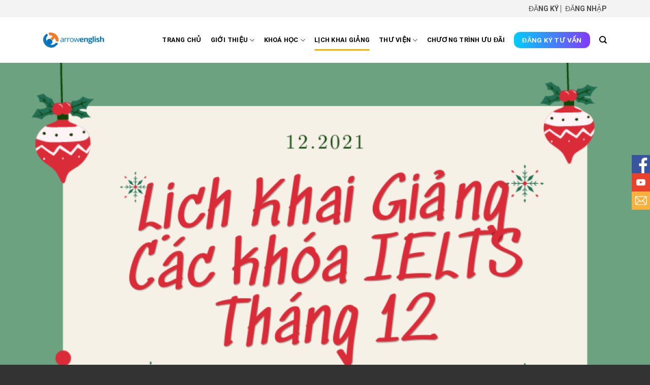

--- FILE ---
content_type: text/html; charset=UTF-8
request_url: https://arrowenglish.edu.vn/lich-khai-giang/lich-khai-giang/583-lich-khai-giang-khoa-hoc-ielts-thang-12-2021/
body_size: 21745
content:

<!DOCTYPE html>
<html dir="ltr" lang="vi" prefix="og: https://ogp.me/ns#" class="loading-site no-js">
<head>
	<meta charset="UTF-8" />
	<link rel="profile" href="http://gmpg.org/xfn/11" />
	<link rel="pingback" href="https://arrowenglish.edu.vn/xmlrpc.php" />

	<script>(function(html){html.className = html.className.replace(/\bno-js\b/,'js')})(document.documentElement);</script>

		<!-- All in One SEO 4.9.3 - aioseo.com -->
	<meta name="description" content="2021 khép lại với ưu đãi Học Bổng Siêu to khổng lồ từ Arrowenglish. Xem ngay lịch Khai Giảng Tháng 12 để cùng Arrowenglish chinh phục mục tiêu IELTS ngay trong năm này nhé! Mừng Giáng Sinh - Quà Linh Đình, tặng ngay học bổng 3 Triệu đồng khi bạn đăng ký các khóa học" />
	<meta name="robots" content="max-image-preview:large" />
	<meta name="author" content="Admin Arrow"/>
	<link rel="canonical" href="https://arrowenglish.edu.vn/lich-khai-giang/lich-khai-giang/583-lich-khai-giang-khoa-hoc-ielts-thang-12-2021/" />
	<meta name="generator" content="All in One SEO (AIOSEO) 4.9.3" />
		<meta property="og:locale" content="vi_VN" />
		<meta property="og:site_name" content="english -" />
		<meta property="og:type" content="article" />
		<meta property="og:title" content="Lịch khai giảng các khóa luyện thi IELTS tháng 12 – Trung tâm Arrowenglish - english" />
		<meta property="og:description" content="2021 khép lại với ưu đãi Học Bổng Siêu to khổng lồ từ Arrowenglish. Xem ngay lịch Khai Giảng Tháng 12 để cùng Arrowenglish chinh phục mục tiêu IELTS ngay trong năm này nhé! Mừng Giáng Sinh - Quà Linh Đình, tặng ngay học bổng 3 Triệu đồng khi bạn đăng ký các khóa học" />
		<meta property="og:url" content="https://arrowenglish.edu.vn/lich-khai-giang/lich-khai-giang/583-lich-khai-giang-khoa-hoc-ielts-thang-12-2021/" />
		<meta property="article:published_time" content="2021-11-25T14:35:14+00:00" />
		<meta property="article:modified_time" content="2023-01-05T14:37:32+00:00" />
		<meta name="twitter:card" content="summary_large_image" />
		<meta name="twitter:title" content="Lịch khai giảng các khóa luyện thi IELTS tháng 12 – Trung tâm Arrowenglish - english" />
		<meta name="twitter:description" content="2021 khép lại với ưu đãi Học Bổng Siêu to khổng lồ từ Arrowenglish. Xem ngay lịch Khai Giảng Tháng 12 để cùng Arrowenglish chinh phục mục tiêu IELTS ngay trong năm này nhé! Mừng Giáng Sinh - Quà Linh Đình, tặng ngay học bổng 3 Triệu đồng khi bạn đăng ký các khóa học" />
		<script type="application/ld+json" class="aioseo-schema">
			{"@context":"https:\/\/schema.org","@graph":[{"@type":"BreadcrumbList","@id":"https:\/\/arrowenglish.edu.vn\/lich-khai-giang\/lich-khai-giang\/583-lich-khai-giang-khoa-hoc-ielts-thang-12-2021\/#breadcrumblist","itemListElement":[{"@type":"ListItem","@id":"https:\/\/arrowenglish.edu.vn#listItem","position":1,"name":"Home","item":"https:\/\/arrowenglish.edu.vn","nextItem":{"@type":"ListItem","@id":"https:\/\/arrowenglish.edu.vn\/lich-khai-giang\/lich-khai-giang\/#listItem","name":"L\u1ecbch Khai gi\u1ea3ng"}},{"@type":"ListItem","@id":"https:\/\/arrowenglish.edu.vn\/lich-khai-giang\/lich-khai-giang\/#listItem","position":2,"name":"L\u1ecbch Khai gi\u1ea3ng","item":"https:\/\/arrowenglish.edu.vn\/lich-khai-giang\/lich-khai-giang\/","nextItem":{"@type":"ListItem","@id":"https:\/\/arrowenglish.edu.vn\/lich-khai-giang\/lich-khai-giang\/583-lich-khai-giang-khoa-hoc-ielts-thang-12-2021\/#listItem","name":"L\u1ecbch khai gi\u1ea3ng c\u00e1c kh\u00f3a luy\u1ec7n thi IELTS th\u00e1ng 12 &#8211; Trung t\u00e2m Arrowenglish"},"previousItem":{"@type":"ListItem","@id":"https:\/\/arrowenglish.edu.vn#listItem","name":"Home"}},{"@type":"ListItem","@id":"https:\/\/arrowenglish.edu.vn\/lich-khai-giang\/lich-khai-giang\/583-lich-khai-giang-khoa-hoc-ielts-thang-12-2021\/#listItem","position":3,"name":"L\u1ecbch khai gi\u1ea3ng c\u00e1c kh\u00f3a luy\u1ec7n thi IELTS th\u00e1ng 12 &#8211; Trung t\u00e2m Arrowenglish","previousItem":{"@type":"ListItem","@id":"https:\/\/arrowenglish.edu.vn\/lich-khai-giang\/lich-khai-giang\/#listItem","name":"L\u1ecbch Khai gi\u1ea3ng"}}]},{"@type":"Organization","@id":"https:\/\/arrowenglish.edu.vn\/#organization","name":"english","url":"https:\/\/arrowenglish.edu.vn\/"},{"@type":"Person","@id":"https:\/\/arrowenglish.edu.vn\/author\/admin-arrow\/#author","url":"https:\/\/arrowenglish.edu.vn\/author\/admin-arrow\/","name":"Admin Arrow","image":{"@type":"ImageObject","@id":"https:\/\/arrowenglish.edu.vn\/lich-khai-giang\/lich-khai-giang\/583-lich-khai-giang-khoa-hoc-ielts-thang-12-2021\/#authorImage","url":"https:\/\/arrowenglish.edu.vn\/wp-content\/plugins\/ultimate-member\/assets\/img\/default_avatar.jpg","width":96,"height":96,"caption":"Admin Arrow"}},{"@type":"WebPage","@id":"https:\/\/arrowenglish.edu.vn\/lich-khai-giang\/lich-khai-giang\/583-lich-khai-giang-khoa-hoc-ielts-thang-12-2021\/#webpage","url":"https:\/\/arrowenglish.edu.vn\/lich-khai-giang\/lich-khai-giang\/583-lich-khai-giang-khoa-hoc-ielts-thang-12-2021\/","name":"L\u1ecbch khai gi\u1ea3ng c\u00e1c kh\u00f3a luy\u1ec7n thi IELTS th\u00e1ng 12 \u2013 Trung t\u00e2m Arrowenglish - english","description":"2021 kh\u00e9p l\u1ea1i v\u1edbi \u01b0u \u0111\u00e3i H\u1ecdc B\u1ed5ng Si\u00eau to kh\u1ed5ng l\u1ed3 t\u1eeb Arrowenglish. Xem ngay l\u1ecbch Khai Gi\u1ea3ng Th\u00e1ng 12 \u0111\u1ec3 c\u00f9ng Arrowenglish chinh ph\u1ee5c m\u1ee5c ti\u00eau IELTS ngay trong n\u0103m n\u00e0y nh\u00e9! M\u1eebng Gi\u00e1ng Sinh - Qu\u00e0 Linh \u0110\u00ecnh, t\u1eb7ng ngay h\u1ecdc b\u1ed5ng 3 Tri\u1ec7u \u0111\u1ed3ng khi b\u1ea1n \u0111\u0103ng k\u00fd c\u00e1c kh\u00f3a h\u1ecdc","inLanguage":"vi","isPartOf":{"@id":"https:\/\/arrowenglish.edu.vn\/#website"},"breadcrumb":{"@id":"https:\/\/arrowenglish.edu.vn\/lich-khai-giang\/lich-khai-giang\/583-lich-khai-giang-khoa-hoc-ielts-thang-12-2021\/#breadcrumblist"},"author":{"@id":"https:\/\/arrowenglish.edu.vn\/author\/admin-arrow\/#author"},"creator":{"@id":"https:\/\/arrowenglish.edu.vn\/author\/admin-arrow\/#author"},"image":{"@type":"ImageObject","url":"https:\/\/arrowenglish.edu.vn\/wp-content\/uploads\/2023\/01\/thang-12.jpg","@id":"https:\/\/arrowenglish.edu.vn\/lich-khai-giang\/lich-khai-giang\/583-lich-khai-giang-khoa-hoc-ielts-thang-12-2021\/#mainImage","width":1200,"height":800},"primaryImageOfPage":{"@id":"https:\/\/arrowenglish.edu.vn\/lich-khai-giang\/lich-khai-giang\/583-lich-khai-giang-khoa-hoc-ielts-thang-12-2021\/#mainImage"},"datePublished":"2021-11-25T14:35:14+00:00","dateModified":"2023-01-05T14:37:32+00:00"},{"@type":"WebSite","@id":"https:\/\/arrowenglish.edu.vn\/#website","url":"https:\/\/arrowenglish.edu.vn\/","name":"english","inLanguage":"vi","publisher":{"@id":"https:\/\/arrowenglish.edu.vn\/#organization"}}]}
		</script>
		<!-- All in One SEO -->

<meta name="viewport" content="width=device-width, initial-scale=1, maximum-scale=1" /><!-- Chế độ đồng ý Google tag (gtag.js) dataLayer được thêm bởi Site Kit -->
<script id='google_gtagjs-js-consent-mode-data-layer'>
window.dataLayer = window.dataLayer || [];function gtag(){dataLayer.push(arguments);}
gtag('consent', 'default', {"ad_personalization":"denied","ad_storage":"denied","ad_user_data":"denied","analytics_storage":"denied","functionality_storage":"denied","security_storage":"denied","personalization_storage":"denied","region":["AT","BE","BG","CH","CY","CZ","DE","DK","EE","ES","FI","FR","GB","GR","HR","HU","IE","IS","IT","LI","LT","LU","LV","MT","NL","NO","PL","PT","RO","SE","SI","SK"],"wait_for_update":500});
window._googlesitekitConsentCategoryMap = {"statistics":["analytics_storage"],"marketing":["ad_storage","ad_user_data","ad_personalization"],"functional":["functionality_storage","security_storage"],"preferences":["personalization_storage"]};
window._googlesitekitConsents = {"ad_personalization":"denied","ad_storage":"denied","ad_user_data":"denied","analytics_storage":"denied","functionality_storage":"denied","security_storage":"denied","personalization_storage":"denied","region":["AT","BE","BG","CH","CY","CZ","DE","DK","EE","ES","FI","FR","GB","GR","HR","HU","IE","IS","IT","LI","LT","LU","LV","MT","NL","NO","PL","PT","RO","SE","SI","SK"],"wait_for_update":500}</script>
<!-- Kết thúc thẻ Google (gtag.js) chế độ đồng ý dataLayer được thêm bởi Site Kit -->
			
	<!-- This site is optimized with the Yoast SEO plugin v20.5 - https://yoast.com/wordpress/plugins/seo/ -->
	<title>Lịch khai giảng các khóa luyện thi IELTS tháng 12 – Trung tâm Arrowenglish - english</title>
	<meta name="description" content="Xem ngay lịch Khai Giảng Tháng 12 để cùng Arrowenglish chinh phục mục tiêu IELTS ngay trong năm này nhé!" />
	<link rel="canonical" href="https://arrowenglish.edu.vn/lich-khai-giang/lich-khai-giang/583-lich-khai-giang-khoa-hoc-ielts-thang-12-2021/" />
	<meta property="og:locale" content="vi_VN" />
	<meta property="og:type" content="article" />
	<meta property="og:title" content="Lịch khai giảng các khóa luyện thi IELTS tháng 12 - Trung tâm Arrowenglish - english" />
	<meta property="og:description" content="Xem ngay lịch Khai Giảng Tháng 12 để cùng Arrowenglish chinh phục mục tiêu IELTS ngay trong năm này nhé!" />
	<meta property="og:url" content="https://arrowenglish.edu.vn/lich-khai-giang/lich-khai-giang/583-lich-khai-giang-khoa-hoc-ielts-thang-12-2021/" />
	<meta property="og:site_name" content="english" />
	<meta property="article:publisher" content="https://www.facebook.com/arroweng" />
	<meta property="article:modified_time" content="2023-01-05T14:37:32+00:00" />
	<meta property="og:image" content="https://arrowenglish.edu.vn/wp-content/uploads/2023/01/thang-12.jpg" />
	<meta property="og:image:width" content="1200" />
	<meta property="og:image:height" content="800" />
	<meta property="og:image:type" content="image/jpeg" />
	<meta name="twitter:card" content="summary_large_image" />
	<meta name="twitter:label1" content="Ước tính thời gian đọc" />
	<meta name="twitter:data1" content="1 phút" />
	<script type="application/ld+json" class="yoast-schema-graph">{"@context":"https://schema.org","@graph":[{"@type":"WebPage","@id":"https://arrowenglish.edu.vn/lich-khai-giang/lich-khai-giang/583-lich-khai-giang-khoa-hoc-ielts-thang-12-2021/","url":"https://arrowenglish.edu.vn/lich-khai-giang/lich-khai-giang/583-lich-khai-giang-khoa-hoc-ielts-thang-12-2021/","name":"Lịch khai giảng các khóa luyện thi IELTS tháng 12 - Trung tâm Arrowenglish - english","isPartOf":{"@id":"https://arrowenglish.edu.vn/#website"},"primaryImageOfPage":{"@id":"https://arrowenglish.edu.vn/lich-khai-giang/lich-khai-giang/583-lich-khai-giang-khoa-hoc-ielts-thang-12-2021/#primaryimage"},"image":{"@id":"https://arrowenglish.edu.vn/lich-khai-giang/lich-khai-giang/583-lich-khai-giang-khoa-hoc-ielts-thang-12-2021/#primaryimage"},"thumbnailUrl":"https://arrowenglish.edu.vn/wp-content/uploads/2023/01/thang-12.jpg","datePublished":"2021-11-25T14:35:14+00:00","dateModified":"2023-01-05T14:37:32+00:00","description":"Xem ngay lịch Khai Giảng Tháng 12 để cùng Arrowenglish chinh phục mục tiêu IELTS ngay trong năm này nhé!","breadcrumb":{"@id":"https://arrowenglish.edu.vn/lich-khai-giang/lich-khai-giang/583-lich-khai-giang-khoa-hoc-ielts-thang-12-2021/#breadcrumb"},"inLanguage":"vi","potentialAction":[{"@type":"ReadAction","target":["https://arrowenglish.edu.vn/lich-khai-giang/lich-khai-giang/583-lich-khai-giang-khoa-hoc-ielts-thang-12-2021/"]}]},{"@type":"ImageObject","inLanguage":"vi","@id":"https://arrowenglish.edu.vn/lich-khai-giang/lich-khai-giang/583-lich-khai-giang-khoa-hoc-ielts-thang-12-2021/#primaryimage","url":"https://arrowenglish.edu.vn/wp-content/uploads/2023/01/thang-12.jpg","contentUrl":"https://arrowenglish.edu.vn/wp-content/uploads/2023/01/thang-12.jpg","width":1200,"height":800},{"@type":"BreadcrumbList","@id":"https://arrowenglish.edu.vn/lich-khai-giang/lich-khai-giang/583-lich-khai-giang-khoa-hoc-ielts-thang-12-2021/#breadcrumb","itemListElement":[{"@type":"ListItem","position":1,"name":"Home","item":"https://arrowenglish.edu.vn/"},{"@type":"ListItem","position":2,"name":"Lịch khai giảng các khóa luyện thi IELTS tháng 12 &#8211; Trung tâm Arrowenglish"}]},{"@type":"WebSite","@id":"https://arrowenglish.edu.vn/#website","url":"https://arrowenglish.edu.vn/","name":"arrowenglish.edu.vn","description":"","publisher":{"@id":"https://arrowenglish.edu.vn/#organization"},"potentialAction":[{"@type":"SearchAction","target":{"@type":"EntryPoint","urlTemplate":"https://arrowenglish.edu.vn/?s={search_term_string}"},"query-input":"required name=search_term_string"}],"inLanguage":"vi"},{"@type":"Organization","@id":"https://arrowenglish.edu.vn/#organization","name":"arrowenglish.edu.vn","url":"https://arrowenglish.edu.vn/","logo":{"@type":"ImageObject","inLanguage":"vi","@id":"https://arrowenglish.edu.vn/#/schema/logo/image/","url":"https://arrowenglish.edu.vn/wp-content/uploads/2022/11/logo-footer.png","contentUrl":"https://arrowenglish.edu.vn/wp-content/uploads/2022/11/logo-footer.png","width":581,"height":202,"caption":"arrowenglish.edu.vn"},"image":{"@id":"https://arrowenglish.edu.vn/#/schema/logo/image/"},"sameAs":["https://www.facebook.com/arroweng"]}]}</script>
	<!-- / Yoast SEO plugin. -->


<link rel='dns-prefetch' href='//www.googletagmanager.com' />
<link rel='dns-prefetch' href='//cdn.jsdelivr.net' />
<link rel='prefetch' href='https://arrowenglish.edu.vn/wp-content/themes/flatsome/assets/js/chunk.countup.js?ver=3.16.2' />
<link rel='prefetch' href='https://arrowenglish.edu.vn/wp-content/themes/flatsome/assets/js/chunk.sticky-sidebar.js?ver=3.16.2' />
<link rel='prefetch' href='https://arrowenglish.edu.vn/wp-content/themes/flatsome/assets/js/chunk.tooltips.js?ver=3.16.2' />
<link rel='prefetch' href='https://arrowenglish.edu.vn/wp-content/themes/flatsome/assets/js/chunk.vendors-popups.js?ver=3.16.2' />
<link rel='prefetch' href='https://arrowenglish.edu.vn/wp-content/themes/flatsome/assets/js/chunk.vendors-slider.js?ver=3.16.2' />
<link rel='stylesheet' id='acy_front_messages_css-css' href='https://arrowenglish.edu.vn/wp-content/plugins/acymailing/media/css/front/messages.min.css?v=1767629533' type='text/css' media='all' />
<style id='wp-block-library-inline-css' type='text/css'>
:root{--wp-admin-theme-color:#007cba;--wp-admin-theme-color--rgb:0,124,186;--wp-admin-theme-color-darker-10:#006ba1;--wp-admin-theme-color-darker-10--rgb:0,107,161;--wp-admin-theme-color-darker-20:#005a87;--wp-admin-theme-color-darker-20--rgb:0,90,135;--wp-admin-border-width-focus:2px;--wp-block-synced-color:#7a00df;--wp-block-synced-color--rgb:122,0,223}@media (-webkit-min-device-pixel-ratio:2),(min-resolution:192dpi){:root{--wp-admin-border-width-focus:1.5px}}.wp-element-button{cursor:pointer}:root{--wp--preset--font-size--normal:16px;--wp--preset--font-size--huge:42px}:root .has-very-light-gray-background-color{background-color:#eee}:root .has-very-dark-gray-background-color{background-color:#313131}:root .has-very-light-gray-color{color:#eee}:root .has-very-dark-gray-color{color:#313131}:root .has-vivid-green-cyan-to-vivid-cyan-blue-gradient-background{background:linear-gradient(135deg,#00d084,#0693e3)}:root .has-purple-crush-gradient-background{background:linear-gradient(135deg,#34e2e4,#4721fb 50%,#ab1dfe)}:root .has-hazy-dawn-gradient-background{background:linear-gradient(135deg,#faaca8,#dad0ec)}:root .has-subdued-olive-gradient-background{background:linear-gradient(135deg,#fafae1,#67a671)}:root .has-atomic-cream-gradient-background{background:linear-gradient(135deg,#fdd79a,#004a59)}:root .has-nightshade-gradient-background{background:linear-gradient(135deg,#330968,#31cdcf)}:root .has-midnight-gradient-background{background:linear-gradient(135deg,#020381,#2874fc)}.has-regular-font-size{font-size:1em}.has-larger-font-size{font-size:2.625em}.has-normal-font-size{font-size:var(--wp--preset--font-size--normal)}.has-huge-font-size{font-size:var(--wp--preset--font-size--huge)}.has-text-align-center{text-align:center}.has-text-align-left{text-align:left}.has-text-align-right{text-align:right}#end-resizable-editor-section{display:none}.aligncenter{clear:both}.items-justified-left{justify-content:flex-start}.items-justified-center{justify-content:center}.items-justified-right{justify-content:flex-end}.items-justified-space-between{justify-content:space-between}.screen-reader-text{clip:rect(1px,1px,1px,1px);word-wrap:normal!important;border:0;-webkit-clip-path:inset(50%);clip-path:inset(50%);height:1px;margin:-1px;overflow:hidden;padding:0;position:absolute;width:1px}.screen-reader-text:focus{clip:auto!important;background-color:#ddd;-webkit-clip-path:none;clip-path:none;color:#444;display:block;font-size:1em;height:auto;left:5px;line-height:normal;padding:15px 23px 14px;text-decoration:none;top:5px;width:auto;z-index:100000}html :where(.has-border-color){border-style:solid}html :where([style*=border-top-color]){border-top-style:solid}html :where([style*=border-right-color]){border-right-style:solid}html :where([style*=border-bottom-color]){border-bottom-style:solid}html :where([style*=border-left-color]){border-left-style:solid}html :where([style*=border-width]){border-style:solid}html :where([style*=border-top-width]){border-top-style:solid}html :where([style*=border-right-width]){border-right-style:solid}html :where([style*=border-bottom-width]){border-bottom-style:solid}html :where([style*=border-left-width]){border-left-style:solid}html :where(img[class*=wp-image-]){height:auto;max-width:100%}figure{margin:0 0 1em}html :where(.is-position-sticky){--wp-admin--admin-bar--position-offset:var(--wp-admin--admin-bar--height,0px)}@media screen and (max-width:600px){html :where(.is-position-sticky){--wp-admin--admin-bar--position-offset:0px}}
</style>
<link rel='stylesheet' id='classic-theme-styles-css' href='https://arrowenglish.edu.vn/wp-includes/css/classic-themes.min.css' type='text/css' media='all' />
<link rel='stylesheet' id='contact-form-7-css' href='https://arrowenglish.edu.vn/wp-content/plugins/contact-form-7/includes/css/styles.css' type='text/css' media='all' />
<link rel='stylesheet' id='kk-star-ratings-css' href='https://arrowenglish.edu.vn/wp-content/plugins/kk-star-ratings/src/core/public/css/kk-star-ratings.min.css' type='text/css' media='all' />
<link rel='stylesheet' id='flatsome-main-css' href='https://arrowenglish.edu.vn/wp-content/themes/flatsome/assets/css/flatsome.css' type='text/css' media='all' />
<style id='flatsome-main-inline-css' type='text/css'>
@font-face {
				font-family: "fl-icons";
				font-display: block;
				src: url(https://arrowenglish.edu.vn/wp-content/themes/flatsome/assets/css/icons/fl-icons.eot?v=3.16.2);
				src:
					url(https://arrowenglish.edu.vn/wp-content/themes/flatsome/assets/css/icons/fl-icons.eot#iefix?v=3.16.2) format("embedded-opentype"),
					url(https://arrowenglish.edu.vn/wp-content/themes/flatsome/assets/css/icons/fl-icons.woff2?v=3.16.2) format("woff2"),
					url(https://arrowenglish.edu.vn/wp-content/themes/flatsome/assets/css/icons/fl-icons.ttf?v=3.16.2) format("truetype"),
					url(https://arrowenglish.edu.vn/wp-content/themes/flatsome/assets/css/icons/fl-icons.woff?v=3.16.2) format("woff"),
					url(https://arrowenglish.edu.vn/wp-content/themes/flatsome/assets/css/icons/fl-icons.svg?v=3.16.2#fl-icons) format("svg");
			}
</style>
<link rel='stylesheet' id='flatsome-style-css' href='https://arrowenglish.edu.vn/wp-content/themes/english/style.css' type='text/css' media='all' />
<link rel='stylesheet' id='um_fonticons_ii-css' href='https://arrowenglish.edu.vn/wp-content/plugins/ultimate-member/assets/css/um-fonticons-ii.css' type='text/css' media='all' />
<link rel='stylesheet' id='um_fonticons_fa-css' href='https://arrowenglish.edu.vn/wp-content/plugins/ultimate-member/assets/css/um-fonticons-fa.css' type='text/css' media='all' />
<link rel='stylesheet' id='select2-css' href='https://arrowenglish.edu.vn/wp-content/plugins/ultimate-member/assets/css/select2/select2.min.css' type='text/css' media='all' />
<link rel='stylesheet' id='um_crop-css' href='https://arrowenglish.edu.vn/wp-content/plugins/ultimate-member/assets/css/um-crop.css' type='text/css' media='all' />
<link rel='stylesheet' id='um_modal-css' href='https://arrowenglish.edu.vn/wp-content/plugins/ultimate-member/assets/css/um-modal.css' type='text/css' media='all' />
<link rel='stylesheet' id='um_styles-css' href='https://arrowenglish.edu.vn/wp-content/plugins/ultimate-member/assets/css/um-styles.css' type='text/css' media='all' />
<link rel='stylesheet' id='um_profile-css' href='https://arrowenglish.edu.vn/wp-content/plugins/ultimate-member/assets/css/um-profile.css' type='text/css' media='all' />
<link rel='stylesheet' id='um_account-css' href='https://arrowenglish.edu.vn/wp-content/plugins/ultimate-member/assets/css/um-account.css' type='text/css' media='all' />
<link rel='stylesheet' id='um_misc-css' href='https://arrowenglish.edu.vn/wp-content/plugins/ultimate-member/assets/css/um-misc.css' type='text/css' media='all' />
<link rel='stylesheet' id='um_fileupload-css' href='https://arrowenglish.edu.vn/wp-content/plugins/ultimate-member/assets/css/um-fileupload.css' type='text/css' media='all' />
<link rel='stylesheet' id='um_datetime-css' href='https://arrowenglish.edu.vn/wp-content/plugins/ultimate-member/assets/css/pickadate/default.css' type='text/css' media='all' />
<link rel='stylesheet' id='um_datetime_date-css' href='https://arrowenglish.edu.vn/wp-content/plugins/ultimate-member/assets/css/pickadate/default.date.css' type='text/css' media='all' />
<link rel='stylesheet' id='um_datetime_time-css' href='https://arrowenglish.edu.vn/wp-content/plugins/ultimate-member/assets/css/pickadate/default.time.css' type='text/css' media='all' />
<link rel='stylesheet' id='um_raty-css' href='https://arrowenglish.edu.vn/wp-content/plugins/ultimate-member/assets/css/um-raty.css' type='text/css' media='all' />
<link rel='stylesheet' id='um_scrollbar-css' href='https://arrowenglish.edu.vn/wp-content/plugins/ultimate-member/assets/css/simplebar.css' type='text/css' media='all' />
<link rel='stylesheet' id='um_tipsy-css' href='https://arrowenglish.edu.vn/wp-content/plugins/ultimate-member/assets/css/um-tipsy.css' type='text/css' media='all' />
<link rel='stylesheet' id='um_responsive-css' href='https://arrowenglish.edu.vn/wp-content/plugins/ultimate-member/assets/css/um-responsive.css' type='text/css' media='all' />
<link rel='stylesheet' id='um_default_css-css' href='https://arrowenglish.edu.vn/wp-content/plugins/ultimate-member/assets/css/um-old-default.css' type='text/css' media='all' />
<script type='text/javascript' id='acy_front_messages_js-js-before'>
var ACYM_AJAX_START = "https://arrowenglish.edu.vn/wp-admin/admin-ajax.php";
            var ACYM_AJAX_PARAMS = "?action=acymailing_router&noheader=1&nocache=1768562458";
            var ACYM_AJAX = ACYM_AJAX_START + ACYM_AJAX_PARAMS;
</script>
<script type='text/javascript' src='https://arrowenglish.edu.vn/wp-content/plugins/acymailing/media/js/front/messages.min.js?v=1767629533' id='acy_front_messages_js-js'></script>
<script type='text/javascript' id='wk-tag-manager-script-js-after'>
function shouldTrack(){
var trackLoggedIn = false;
var loggedIn = false;
if(!loggedIn){
return true;
} else if( trackLoggedIn ) {
return true;
}
return false;
}
function hasWKGoogleAnalyticsCookie() {
return (new RegExp('wp_wk_ga_untrack_' + document.location.hostname)).test(document.cookie);
}
if (!hasWKGoogleAnalyticsCookie() && shouldTrack()) {
//Google Tag Manager
(function (w, d, s, l, i) {
w[l] = w[l] || [];
w[l].push({
'gtm.start':
new Date().getTime(), event: 'gtm.js'
});
var f = d.getElementsByTagName(s)[0],
j = d.createElement(s), dl = l != 'dataLayer' ? '&l=' + l : '';
j.async = true;
j.src =
'https://www.googletagmanager.com/gtm.js?id=' + i + dl;
f.parentNode.insertBefore(j, f);
})(window, document, 'script', 'dataLayer', 'GTM-TS2XNV96');
}
</script>

<!-- Đoạn mã Google tag (gtag.js) được thêm bởi Site Kit -->

<!-- Đoạn mã Google Ads được thêm bởi Site Kit -->
<script type='text/javascript' src='https://www.googletagmanager.com/gtag/js?id=AW-11439839627' id='google_gtagjs-js' async></script>
<script type='text/javascript' id='google_gtagjs-js-after'>
window.dataLayer = window.dataLayer || [];function gtag(){dataLayer.push(arguments);}
gtag("js", new Date());
gtag("set", "developer_id.dZTNiMT", true);
gtag("config", "AW-11439839627");
 window._googlesitekit = window._googlesitekit || {}; window._googlesitekit.throttledEvents = []; window._googlesitekit.gtagEvent = (name, data) => { var key = JSON.stringify( { name, data } ); if ( !! window._googlesitekit.throttledEvents[ key ] ) { return; } window._googlesitekit.throttledEvents[ key ] = true; setTimeout( () => { delete window._googlesitekit.throttledEvents[ key ]; }, 5 ); gtag( "event", name, { ...data, event_source: "site-kit" } ); } 
</script>

<!-- Kết thúc đoạn mã Google tag (gtag.js) được thêm bởi Site Kit -->
<script type='text/javascript' src='https://arrowenglish.edu.vn/wp-includes/js/jquery/jquery.min.js' id='jquery-core-js'></script>
<script type='text/javascript' src='https://arrowenglish.edu.vn/wp-includes/js/jquery/jquery-migrate.min.js' id='jquery-migrate-js'></script>
<script type='text/javascript' src='https://arrowenglish.edu.vn/wp-content/plugins/ultimate-member/assets/js/um-gdpr.min.js' id='um-gdpr-js'></script>
<link rel="https://api.w.org/" href="https://arrowenglish.edu.vn/wp-json/" /><link rel="alternate" type="application/json" href="https://arrowenglish.edu.vn/wp-json/wp/v2/lich-khai-giang/1175" /><link rel='shortlink' href='https://arrowenglish.edu.vn/?p=1175' />
<link rel="alternate" type="application/json+oembed" href="https://arrowenglish.edu.vn/wp-json/oembed/1.0/embed?url=https%3A%2F%2Farrowenglish.edu.vn%2Flich-khai-giang%2Flich-khai-giang%2F583-lich-khai-giang-khoa-hoc-ielts-thang-12-2021%2F" />
<link rel="alternate" type="text/xml+oembed" href="https://arrowenglish.edu.vn/wp-json/oembed/1.0/embed?url=https%3A%2F%2Farrowenglish.edu.vn%2Flich-khai-giang%2Flich-khai-giang%2F583-lich-khai-giang-khoa-hoc-ielts-thang-12-2021%2F&#038;format=xml" />
<meta name="generator" content="Site Kit by Google 1.138.0" /><script type="application/ld+json">{
    "@context": "https://schema.org/",
    "@type": "CreativeWorkSeries",
    "name": "Lịch khai giảng các khóa luyện thi IELTS tháng 12 - Trung tâm Arrowenglish",
    "aggregateRating": {
        "@type": "AggregateRating",
        "ratingValue": "1",
        "bestRating": "5",
        "ratingCount": "2"
    }
}</script>		<style type="text/css">
			.um_request_name {
				display: none !important;
			}
		</style>
	<style>.bg{opacity: 0; transition: opacity 1s; -webkit-transition: opacity 1s;} .bg-loaded{opacity: 1;}</style><link rel="icon" href="https://arrowenglish.edu.vn/wp-content/uploads/2022/11/cropped-Logo-Arrowenglish-Hori-small-32x32.png" sizes="32x32" />
<link rel="icon" href="https://arrowenglish.edu.vn/wp-content/uploads/2022/11/cropped-Logo-Arrowenglish-Hori-small-192x192.png" sizes="192x192" />
<link rel="apple-touch-icon" href="https://arrowenglish.edu.vn/wp-content/uploads/2022/11/cropped-Logo-Arrowenglish-Hori-small-180x180.png" />
<meta name="msapplication-TileImage" content="https://arrowenglish.edu.vn/wp-content/uploads/2022/11/cropped-Logo-Arrowenglish-Hori-small-270x270.png" />
<style id="custom-css" type="text/css">:root {--primary-color: #fdad00;}.container-width, .full-width .ubermenu-nav, .container, .row{max-width: 1140px}.row.row-collapse{max-width: 1110px}.row.row-small{max-width: 1132.5px}.row.row-large{max-width: 1170px}.header-main{height: 90px}#logo img{max-height: 90px}#logo{width:120px;}.header-bottom{min-height: 55px}.header-top{min-height: 34px}.transparent .header-main{height: 90px}.transparent #logo img{max-height: 90px}.has-transparent + .page-title:first-of-type,.has-transparent + #main > .page-title,.has-transparent + #main > div > .page-title,.has-transparent + #main .page-header-wrapper:first-of-type .page-title{padding-top: 120px;}.header.show-on-scroll,.stuck .header-main{height:70px!important}.stuck #logo img{max-height: 70px!important}.header-bottom {background-color: #f1f1f1}.header-main .nav > li > a{line-height: 16px }.header-bottom-nav > li > a{line-height: 16px }@media (max-width: 549px) {.header-main{height: 70px}#logo img{max-height: 70px}}.main-menu-overlay{background-color: #0a0a0a}.nav-dropdown-has-arrow.nav-dropdown-has-border li.has-dropdown:before{border-bottom-color: #ff9600;}.nav .nav-dropdown{border-color: #ff9600 }.nav-dropdown{font-size:100%}.header-top{background-color:#f3f3f3!important;}/* Color */.accordion-title.active, .has-icon-bg .icon .icon-inner,.logo a, .primary.is-underline, .primary.is-link, .badge-outline .badge-inner, .nav-outline > li.active> a,.nav-outline >li.active > a, .cart-icon strong,[data-color='primary'], .is-outline.primary{color: #fdad00;}/* Color !important */[data-text-color="primary"]{color: #fdad00!important;}/* Background Color */[data-text-bg="primary"]{background-color: #fdad00;}/* Background */.scroll-to-bullets a,.featured-title, .label-new.menu-item > a:after, .nav-pagination > li > .current,.nav-pagination > li > span:hover,.nav-pagination > li > a:hover,.has-hover:hover .badge-outline .badge-inner,button[type="submit"], .button.wc-forward:not(.checkout):not(.checkout-button), .button.submit-button, .button.primary:not(.is-outline),.featured-table .title,.is-outline:hover, .has-icon:hover .icon-label,.nav-dropdown-bold .nav-column li > a:hover, .nav-dropdown.nav-dropdown-bold > li > a:hover, .nav-dropdown-bold.dark .nav-column li > a:hover, .nav-dropdown.nav-dropdown-bold.dark > li > a:hover, .header-vertical-menu__opener ,.is-outline:hover, .tagcloud a:hover,.grid-tools a, input[type='submit']:not(.is-form), .box-badge:hover .box-text, input.button.alt,.nav-box > li > a:hover,.nav-box > li.active > a,.nav-pills > li.active > a ,.current-dropdown .cart-icon strong, .cart-icon:hover strong, .nav-line-bottom > li > a:before, .nav-line-grow > li > a:before, .nav-line > li > a:before,.banner, .header-top, .slider-nav-circle .flickity-prev-next-button:hover svg, .slider-nav-circle .flickity-prev-next-button:hover .arrow, .primary.is-outline:hover, .button.primary:not(.is-outline), input[type='submit'].primary, input[type='submit'].primary, input[type='reset'].button, input[type='button'].primary, .badge-inner{background-color: #fdad00;}/* Border */.nav-vertical.nav-tabs > li.active > a,.scroll-to-bullets a.active,.nav-pagination > li > .current,.nav-pagination > li > span:hover,.nav-pagination > li > a:hover,.has-hover:hover .badge-outline .badge-inner,.accordion-title.active,.featured-table,.is-outline:hover, .tagcloud a:hover,blockquote, .has-border, .cart-icon strong:after,.cart-icon strong,.blockUI:before, .processing:before,.loading-spin, .slider-nav-circle .flickity-prev-next-button:hover svg, .slider-nav-circle .flickity-prev-next-button:hover .arrow, .primary.is-outline:hover{border-color: #fdad00}.nav-tabs > li.active > a{border-top-color: #fdad00}.widget_shopping_cart_content .blockUI.blockOverlay:before { border-left-color: #fdad00 }.woocommerce-checkout-review-order .blockUI.blockOverlay:before { border-left-color: #fdad00 }/* Fill */.slider .flickity-prev-next-button:hover svg,.slider .flickity-prev-next-button:hover .arrow{fill: #fdad00;}/* Focus */.primary:focus-visible, .submit-button:focus-visible, button[type="submit"]:focus-visible { outline-color: #fdad00!important; }/* Background Color */[data-icon-label]:after, .secondary.is-underline:hover,.secondary.is-outline:hover,.icon-label,.button.secondary:not(.is-outline),.button.alt:not(.is-outline), .badge-inner.on-sale, .button.checkout, .single_add_to_cart_button, .current .breadcrumb-step{ background-color:#002e5b; }[data-text-bg="secondary"]{background-color: #002e5b;}/* Color */.secondary.is-underline,.secondary.is-link, .secondary.is-outline,.stars a.active, .star-rating:before, .woocommerce-page .star-rating:before,.star-rating span:before, .color-secondary{color: #002e5b}/* Color !important */[data-text-color="secondary"]{color: #002e5b!important;}/* Border */.secondary.is-outline:hover{border-color:#002e5b}/* Focus */.secondary:focus-visible, .alt:focus-visible { outline-color: #002e5b!important; }body{color: #4d4d4d}body{font-family: Roboto, sans-serif;}body {font-weight: 400;font-style: normal;}.nav > li > a {font-family: Roboto, sans-serif;}.mobile-sidebar-levels-2 .nav > li > ul > li > a {font-family: Roboto, sans-serif;}.nav > li > a,.mobile-sidebar-levels-2 .nav > li > ul > li > a {font-weight: 700;font-style: normal;}h1,h2,h3,h4,h5,h6,.heading-font, .off-canvas-center .nav-sidebar.nav-vertical > li > a{font-family: Roboto, sans-serif;}h1,h2,h3,h4,h5,h6,.heading-font,.banner h1,.banner h2 {font-weight: 500;font-style: normal;}.alt-font{font-family: "Dancing Script", sans-serif;}.alt-font {font-weight: 400!important;font-style: normal!important;}.header:not(.transparent) .header-nav-main.nav > li > a {color: #000000;}.absolute-footer, html{background-color: #333333}.nav-vertical-fly-out > li + li {border-top-width: 1px; border-top-style: solid;}.label-new.menu-item > a:after{content:"New";}.label-hot.menu-item > a:after{content:"Hot";}.label-sale.menu-item > a:after{content:"Sale";}.label-popular.menu-item > a:after{content:"Popular";}</style><style id="kirki-inline-styles">/* cyrillic-ext */
@font-face {
  font-family: 'Roboto';
  font-style: normal;
  font-weight: 400;
  font-stretch: normal;
  font-display: swap;
  src: url(https://arrowenglish.edu.vn/wp-content/fonts/roboto/font) format('woff');
  unicode-range: U+0460-052F, U+1C80-1C8A, U+20B4, U+2DE0-2DFF, U+A640-A69F, U+FE2E-FE2F;
}
/* cyrillic */
@font-face {
  font-family: 'Roboto';
  font-style: normal;
  font-weight: 400;
  font-stretch: normal;
  font-display: swap;
  src: url(https://arrowenglish.edu.vn/wp-content/fonts/roboto/font) format('woff');
  unicode-range: U+0301, U+0400-045F, U+0490-0491, U+04B0-04B1, U+2116;
}
/* greek-ext */
@font-face {
  font-family: 'Roboto';
  font-style: normal;
  font-weight: 400;
  font-stretch: normal;
  font-display: swap;
  src: url(https://arrowenglish.edu.vn/wp-content/fonts/roboto/font) format('woff');
  unicode-range: U+1F00-1FFF;
}
/* greek */
@font-face {
  font-family: 'Roboto';
  font-style: normal;
  font-weight: 400;
  font-stretch: normal;
  font-display: swap;
  src: url(https://arrowenglish.edu.vn/wp-content/fonts/roboto/font) format('woff');
  unicode-range: U+0370-0377, U+037A-037F, U+0384-038A, U+038C, U+038E-03A1, U+03A3-03FF;
}
/* math */
@font-face {
  font-family: 'Roboto';
  font-style: normal;
  font-weight: 400;
  font-stretch: normal;
  font-display: swap;
  src: url(https://arrowenglish.edu.vn/wp-content/fonts/roboto/font) format('woff');
  unicode-range: U+0302-0303, U+0305, U+0307-0308, U+0310, U+0312, U+0315, U+031A, U+0326-0327, U+032C, U+032F-0330, U+0332-0333, U+0338, U+033A, U+0346, U+034D, U+0391-03A1, U+03A3-03A9, U+03B1-03C9, U+03D1, U+03D5-03D6, U+03F0-03F1, U+03F4-03F5, U+2016-2017, U+2034-2038, U+203C, U+2040, U+2043, U+2047, U+2050, U+2057, U+205F, U+2070-2071, U+2074-208E, U+2090-209C, U+20D0-20DC, U+20E1, U+20E5-20EF, U+2100-2112, U+2114-2115, U+2117-2121, U+2123-214F, U+2190, U+2192, U+2194-21AE, U+21B0-21E5, U+21F1-21F2, U+21F4-2211, U+2213-2214, U+2216-22FF, U+2308-230B, U+2310, U+2319, U+231C-2321, U+2336-237A, U+237C, U+2395, U+239B-23B7, U+23D0, U+23DC-23E1, U+2474-2475, U+25AF, U+25B3, U+25B7, U+25BD, U+25C1, U+25CA, U+25CC, U+25FB, U+266D-266F, U+27C0-27FF, U+2900-2AFF, U+2B0E-2B11, U+2B30-2B4C, U+2BFE, U+3030, U+FF5B, U+FF5D, U+1D400-1D7FF, U+1EE00-1EEFF;
}
/* symbols */
@font-face {
  font-family: 'Roboto';
  font-style: normal;
  font-weight: 400;
  font-stretch: normal;
  font-display: swap;
  src: url(https://arrowenglish.edu.vn/wp-content/fonts/roboto/font) format('woff');
  unicode-range: U+0001-000C, U+000E-001F, U+007F-009F, U+20DD-20E0, U+20E2-20E4, U+2150-218F, U+2190, U+2192, U+2194-2199, U+21AF, U+21E6-21F0, U+21F3, U+2218-2219, U+2299, U+22C4-22C6, U+2300-243F, U+2440-244A, U+2460-24FF, U+25A0-27BF, U+2800-28FF, U+2921-2922, U+2981, U+29BF, U+29EB, U+2B00-2BFF, U+4DC0-4DFF, U+FFF9-FFFB, U+10140-1018E, U+10190-1019C, U+101A0, U+101D0-101FD, U+102E0-102FB, U+10E60-10E7E, U+1D2C0-1D2D3, U+1D2E0-1D37F, U+1F000-1F0FF, U+1F100-1F1AD, U+1F1E6-1F1FF, U+1F30D-1F30F, U+1F315, U+1F31C, U+1F31E, U+1F320-1F32C, U+1F336, U+1F378, U+1F37D, U+1F382, U+1F393-1F39F, U+1F3A7-1F3A8, U+1F3AC-1F3AF, U+1F3C2, U+1F3C4-1F3C6, U+1F3CA-1F3CE, U+1F3D4-1F3E0, U+1F3ED, U+1F3F1-1F3F3, U+1F3F5-1F3F7, U+1F408, U+1F415, U+1F41F, U+1F426, U+1F43F, U+1F441-1F442, U+1F444, U+1F446-1F449, U+1F44C-1F44E, U+1F453, U+1F46A, U+1F47D, U+1F4A3, U+1F4B0, U+1F4B3, U+1F4B9, U+1F4BB, U+1F4BF, U+1F4C8-1F4CB, U+1F4D6, U+1F4DA, U+1F4DF, U+1F4E3-1F4E6, U+1F4EA-1F4ED, U+1F4F7, U+1F4F9-1F4FB, U+1F4FD-1F4FE, U+1F503, U+1F507-1F50B, U+1F50D, U+1F512-1F513, U+1F53E-1F54A, U+1F54F-1F5FA, U+1F610, U+1F650-1F67F, U+1F687, U+1F68D, U+1F691, U+1F694, U+1F698, U+1F6AD, U+1F6B2, U+1F6B9-1F6BA, U+1F6BC, U+1F6C6-1F6CF, U+1F6D3-1F6D7, U+1F6E0-1F6EA, U+1F6F0-1F6F3, U+1F6F7-1F6FC, U+1F700-1F7FF, U+1F800-1F80B, U+1F810-1F847, U+1F850-1F859, U+1F860-1F887, U+1F890-1F8AD, U+1F8B0-1F8BB, U+1F8C0-1F8C1, U+1F900-1F90B, U+1F93B, U+1F946, U+1F984, U+1F996, U+1F9E9, U+1FA00-1FA6F, U+1FA70-1FA7C, U+1FA80-1FA89, U+1FA8F-1FAC6, U+1FACE-1FADC, U+1FADF-1FAE9, U+1FAF0-1FAF8, U+1FB00-1FBFF;
}
/* vietnamese */
@font-face {
  font-family: 'Roboto';
  font-style: normal;
  font-weight: 400;
  font-stretch: normal;
  font-display: swap;
  src: url(https://arrowenglish.edu.vn/wp-content/fonts/roboto/font) format('woff');
  unicode-range: U+0102-0103, U+0110-0111, U+0128-0129, U+0168-0169, U+01A0-01A1, U+01AF-01B0, U+0300-0301, U+0303-0304, U+0308-0309, U+0323, U+0329, U+1EA0-1EF9, U+20AB;
}
/* latin-ext */
@font-face {
  font-family: 'Roboto';
  font-style: normal;
  font-weight: 400;
  font-stretch: normal;
  font-display: swap;
  src: url(https://arrowenglish.edu.vn/wp-content/fonts/roboto/font) format('woff');
  unicode-range: U+0100-02BA, U+02BD-02C5, U+02C7-02CC, U+02CE-02D7, U+02DD-02FF, U+0304, U+0308, U+0329, U+1D00-1DBF, U+1E00-1E9F, U+1EF2-1EFF, U+2020, U+20A0-20AB, U+20AD-20C0, U+2113, U+2C60-2C7F, U+A720-A7FF;
}
/* latin */
@font-face {
  font-family: 'Roboto';
  font-style: normal;
  font-weight: 400;
  font-stretch: normal;
  font-display: swap;
  src: url(https://arrowenglish.edu.vn/wp-content/fonts/roboto/font) format('woff');
  unicode-range: U+0000-00FF, U+0131, U+0152-0153, U+02BB-02BC, U+02C6, U+02DA, U+02DC, U+0304, U+0308, U+0329, U+2000-206F, U+20AC, U+2122, U+2191, U+2193, U+2212, U+2215, U+FEFF, U+FFFD;
}
/* cyrillic-ext */
@font-face {
  font-family: 'Roboto';
  font-style: normal;
  font-weight: 500;
  font-stretch: normal;
  font-display: swap;
  src: url(https://arrowenglish.edu.vn/wp-content/fonts/roboto/font) format('woff');
  unicode-range: U+0460-052F, U+1C80-1C8A, U+20B4, U+2DE0-2DFF, U+A640-A69F, U+FE2E-FE2F;
}
/* cyrillic */
@font-face {
  font-family: 'Roboto';
  font-style: normal;
  font-weight: 500;
  font-stretch: normal;
  font-display: swap;
  src: url(https://arrowenglish.edu.vn/wp-content/fonts/roboto/font) format('woff');
  unicode-range: U+0301, U+0400-045F, U+0490-0491, U+04B0-04B1, U+2116;
}
/* greek-ext */
@font-face {
  font-family: 'Roboto';
  font-style: normal;
  font-weight: 500;
  font-stretch: normal;
  font-display: swap;
  src: url(https://arrowenglish.edu.vn/wp-content/fonts/roboto/font) format('woff');
  unicode-range: U+1F00-1FFF;
}
/* greek */
@font-face {
  font-family: 'Roboto';
  font-style: normal;
  font-weight: 500;
  font-stretch: normal;
  font-display: swap;
  src: url(https://arrowenglish.edu.vn/wp-content/fonts/roboto/font) format('woff');
  unicode-range: U+0370-0377, U+037A-037F, U+0384-038A, U+038C, U+038E-03A1, U+03A3-03FF;
}
/* math */
@font-face {
  font-family: 'Roboto';
  font-style: normal;
  font-weight: 500;
  font-stretch: normal;
  font-display: swap;
  src: url(https://arrowenglish.edu.vn/wp-content/fonts/roboto/font) format('woff');
  unicode-range: U+0302-0303, U+0305, U+0307-0308, U+0310, U+0312, U+0315, U+031A, U+0326-0327, U+032C, U+032F-0330, U+0332-0333, U+0338, U+033A, U+0346, U+034D, U+0391-03A1, U+03A3-03A9, U+03B1-03C9, U+03D1, U+03D5-03D6, U+03F0-03F1, U+03F4-03F5, U+2016-2017, U+2034-2038, U+203C, U+2040, U+2043, U+2047, U+2050, U+2057, U+205F, U+2070-2071, U+2074-208E, U+2090-209C, U+20D0-20DC, U+20E1, U+20E5-20EF, U+2100-2112, U+2114-2115, U+2117-2121, U+2123-214F, U+2190, U+2192, U+2194-21AE, U+21B0-21E5, U+21F1-21F2, U+21F4-2211, U+2213-2214, U+2216-22FF, U+2308-230B, U+2310, U+2319, U+231C-2321, U+2336-237A, U+237C, U+2395, U+239B-23B7, U+23D0, U+23DC-23E1, U+2474-2475, U+25AF, U+25B3, U+25B7, U+25BD, U+25C1, U+25CA, U+25CC, U+25FB, U+266D-266F, U+27C0-27FF, U+2900-2AFF, U+2B0E-2B11, U+2B30-2B4C, U+2BFE, U+3030, U+FF5B, U+FF5D, U+1D400-1D7FF, U+1EE00-1EEFF;
}
/* symbols */
@font-face {
  font-family: 'Roboto';
  font-style: normal;
  font-weight: 500;
  font-stretch: normal;
  font-display: swap;
  src: url(https://arrowenglish.edu.vn/wp-content/fonts/roboto/font) format('woff');
  unicode-range: U+0001-000C, U+000E-001F, U+007F-009F, U+20DD-20E0, U+20E2-20E4, U+2150-218F, U+2190, U+2192, U+2194-2199, U+21AF, U+21E6-21F0, U+21F3, U+2218-2219, U+2299, U+22C4-22C6, U+2300-243F, U+2440-244A, U+2460-24FF, U+25A0-27BF, U+2800-28FF, U+2921-2922, U+2981, U+29BF, U+29EB, U+2B00-2BFF, U+4DC0-4DFF, U+FFF9-FFFB, U+10140-1018E, U+10190-1019C, U+101A0, U+101D0-101FD, U+102E0-102FB, U+10E60-10E7E, U+1D2C0-1D2D3, U+1D2E0-1D37F, U+1F000-1F0FF, U+1F100-1F1AD, U+1F1E6-1F1FF, U+1F30D-1F30F, U+1F315, U+1F31C, U+1F31E, U+1F320-1F32C, U+1F336, U+1F378, U+1F37D, U+1F382, U+1F393-1F39F, U+1F3A7-1F3A8, U+1F3AC-1F3AF, U+1F3C2, U+1F3C4-1F3C6, U+1F3CA-1F3CE, U+1F3D4-1F3E0, U+1F3ED, U+1F3F1-1F3F3, U+1F3F5-1F3F7, U+1F408, U+1F415, U+1F41F, U+1F426, U+1F43F, U+1F441-1F442, U+1F444, U+1F446-1F449, U+1F44C-1F44E, U+1F453, U+1F46A, U+1F47D, U+1F4A3, U+1F4B0, U+1F4B3, U+1F4B9, U+1F4BB, U+1F4BF, U+1F4C8-1F4CB, U+1F4D6, U+1F4DA, U+1F4DF, U+1F4E3-1F4E6, U+1F4EA-1F4ED, U+1F4F7, U+1F4F9-1F4FB, U+1F4FD-1F4FE, U+1F503, U+1F507-1F50B, U+1F50D, U+1F512-1F513, U+1F53E-1F54A, U+1F54F-1F5FA, U+1F610, U+1F650-1F67F, U+1F687, U+1F68D, U+1F691, U+1F694, U+1F698, U+1F6AD, U+1F6B2, U+1F6B9-1F6BA, U+1F6BC, U+1F6C6-1F6CF, U+1F6D3-1F6D7, U+1F6E0-1F6EA, U+1F6F0-1F6F3, U+1F6F7-1F6FC, U+1F700-1F7FF, U+1F800-1F80B, U+1F810-1F847, U+1F850-1F859, U+1F860-1F887, U+1F890-1F8AD, U+1F8B0-1F8BB, U+1F8C0-1F8C1, U+1F900-1F90B, U+1F93B, U+1F946, U+1F984, U+1F996, U+1F9E9, U+1FA00-1FA6F, U+1FA70-1FA7C, U+1FA80-1FA89, U+1FA8F-1FAC6, U+1FACE-1FADC, U+1FADF-1FAE9, U+1FAF0-1FAF8, U+1FB00-1FBFF;
}
/* vietnamese */
@font-face {
  font-family: 'Roboto';
  font-style: normal;
  font-weight: 500;
  font-stretch: normal;
  font-display: swap;
  src: url(https://arrowenglish.edu.vn/wp-content/fonts/roboto/font) format('woff');
  unicode-range: U+0102-0103, U+0110-0111, U+0128-0129, U+0168-0169, U+01A0-01A1, U+01AF-01B0, U+0300-0301, U+0303-0304, U+0308-0309, U+0323, U+0329, U+1EA0-1EF9, U+20AB;
}
/* latin-ext */
@font-face {
  font-family: 'Roboto';
  font-style: normal;
  font-weight: 500;
  font-stretch: normal;
  font-display: swap;
  src: url(https://arrowenglish.edu.vn/wp-content/fonts/roboto/font) format('woff');
  unicode-range: U+0100-02BA, U+02BD-02C5, U+02C7-02CC, U+02CE-02D7, U+02DD-02FF, U+0304, U+0308, U+0329, U+1D00-1DBF, U+1E00-1E9F, U+1EF2-1EFF, U+2020, U+20A0-20AB, U+20AD-20C0, U+2113, U+2C60-2C7F, U+A720-A7FF;
}
/* latin */
@font-face {
  font-family: 'Roboto';
  font-style: normal;
  font-weight: 500;
  font-stretch: normal;
  font-display: swap;
  src: url(https://arrowenglish.edu.vn/wp-content/fonts/roboto/font) format('woff');
  unicode-range: U+0000-00FF, U+0131, U+0152-0153, U+02BB-02BC, U+02C6, U+02DA, U+02DC, U+0304, U+0308, U+0329, U+2000-206F, U+20AC, U+2122, U+2191, U+2193, U+2212, U+2215, U+FEFF, U+FFFD;
}
/* cyrillic-ext */
@font-face {
  font-family: 'Roboto';
  font-style: normal;
  font-weight: 700;
  font-stretch: normal;
  font-display: swap;
  src: url(https://arrowenglish.edu.vn/wp-content/fonts/roboto/font) format('woff');
  unicode-range: U+0460-052F, U+1C80-1C8A, U+20B4, U+2DE0-2DFF, U+A640-A69F, U+FE2E-FE2F;
}
/* cyrillic */
@font-face {
  font-family: 'Roboto';
  font-style: normal;
  font-weight: 700;
  font-stretch: normal;
  font-display: swap;
  src: url(https://arrowenglish.edu.vn/wp-content/fonts/roboto/font) format('woff');
  unicode-range: U+0301, U+0400-045F, U+0490-0491, U+04B0-04B1, U+2116;
}
/* greek-ext */
@font-face {
  font-family: 'Roboto';
  font-style: normal;
  font-weight: 700;
  font-stretch: normal;
  font-display: swap;
  src: url(https://arrowenglish.edu.vn/wp-content/fonts/roboto/font) format('woff');
  unicode-range: U+1F00-1FFF;
}
/* greek */
@font-face {
  font-family: 'Roboto';
  font-style: normal;
  font-weight: 700;
  font-stretch: normal;
  font-display: swap;
  src: url(https://arrowenglish.edu.vn/wp-content/fonts/roboto/font) format('woff');
  unicode-range: U+0370-0377, U+037A-037F, U+0384-038A, U+038C, U+038E-03A1, U+03A3-03FF;
}
/* math */
@font-face {
  font-family: 'Roboto';
  font-style: normal;
  font-weight: 700;
  font-stretch: normal;
  font-display: swap;
  src: url(https://arrowenglish.edu.vn/wp-content/fonts/roboto/font) format('woff');
  unicode-range: U+0302-0303, U+0305, U+0307-0308, U+0310, U+0312, U+0315, U+031A, U+0326-0327, U+032C, U+032F-0330, U+0332-0333, U+0338, U+033A, U+0346, U+034D, U+0391-03A1, U+03A3-03A9, U+03B1-03C9, U+03D1, U+03D5-03D6, U+03F0-03F1, U+03F4-03F5, U+2016-2017, U+2034-2038, U+203C, U+2040, U+2043, U+2047, U+2050, U+2057, U+205F, U+2070-2071, U+2074-208E, U+2090-209C, U+20D0-20DC, U+20E1, U+20E5-20EF, U+2100-2112, U+2114-2115, U+2117-2121, U+2123-214F, U+2190, U+2192, U+2194-21AE, U+21B0-21E5, U+21F1-21F2, U+21F4-2211, U+2213-2214, U+2216-22FF, U+2308-230B, U+2310, U+2319, U+231C-2321, U+2336-237A, U+237C, U+2395, U+239B-23B7, U+23D0, U+23DC-23E1, U+2474-2475, U+25AF, U+25B3, U+25B7, U+25BD, U+25C1, U+25CA, U+25CC, U+25FB, U+266D-266F, U+27C0-27FF, U+2900-2AFF, U+2B0E-2B11, U+2B30-2B4C, U+2BFE, U+3030, U+FF5B, U+FF5D, U+1D400-1D7FF, U+1EE00-1EEFF;
}
/* symbols */
@font-face {
  font-family: 'Roboto';
  font-style: normal;
  font-weight: 700;
  font-stretch: normal;
  font-display: swap;
  src: url(https://arrowenglish.edu.vn/wp-content/fonts/roboto/font) format('woff');
  unicode-range: U+0001-000C, U+000E-001F, U+007F-009F, U+20DD-20E0, U+20E2-20E4, U+2150-218F, U+2190, U+2192, U+2194-2199, U+21AF, U+21E6-21F0, U+21F3, U+2218-2219, U+2299, U+22C4-22C6, U+2300-243F, U+2440-244A, U+2460-24FF, U+25A0-27BF, U+2800-28FF, U+2921-2922, U+2981, U+29BF, U+29EB, U+2B00-2BFF, U+4DC0-4DFF, U+FFF9-FFFB, U+10140-1018E, U+10190-1019C, U+101A0, U+101D0-101FD, U+102E0-102FB, U+10E60-10E7E, U+1D2C0-1D2D3, U+1D2E0-1D37F, U+1F000-1F0FF, U+1F100-1F1AD, U+1F1E6-1F1FF, U+1F30D-1F30F, U+1F315, U+1F31C, U+1F31E, U+1F320-1F32C, U+1F336, U+1F378, U+1F37D, U+1F382, U+1F393-1F39F, U+1F3A7-1F3A8, U+1F3AC-1F3AF, U+1F3C2, U+1F3C4-1F3C6, U+1F3CA-1F3CE, U+1F3D4-1F3E0, U+1F3ED, U+1F3F1-1F3F3, U+1F3F5-1F3F7, U+1F408, U+1F415, U+1F41F, U+1F426, U+1F43F, U+1F441-1F442, U+1F444, U+1F446-1F449, U+1F44C-1F44E, U+1F453, U+1F46A, U+1F47D, U+1F4A3, U+1F4B0, U+1F4B3, U+1F4B9, U+1F4BB, U+1F4BF, U+1F4C8-1F4CB, U+1F4D6, U+1F4DA, U+1F4DF, U+1F4E3-1F4E6, U+1F4EA-1F4ED, U+1F4F7, U+1F4F9-1F4FB, U+1F4FD-1F4FE, U+1F503, U+1F507-1F50B, U+1F50D, U+1F512-1F513, U+1F53E-1F54A, U+1F54F-1F5FA, U+1F610, U+1F650-1F67F, U+1F687, U+1F68D, U+1F691, U+1F694, U+1F698, U+1F6AD, U+1F6B2, U+1F6B9-1F6BA, U+1F6BC, U+1F6C6-1F6CF, U+1F6D3-1F6D7, U+1F6E0-1F6EA, U+1F6F0-1F6F3, U+1F6F7-1F6FC, U+1F700-1F7FF, U+1F800-1F80B, U+1F810-1F847, U+1F850-1F859, U+1F860-1F887, U+1F890-1F8AD, U+1F8B0-1F8BB, U+1F8C0-1F8C1, U+1F900-1F90B, U+1F93B, U+1F946, U+1F984, U+1F996, U+1F9E9, U+1FA00-1FA6F, U+1FA70-1FA7C, U+1FA80-1FA89, U+1FA8F-1FAC6, U+1FACE-1FADC, U+1FADF-1FAE9, U+1FAF0-1FAF8, U+1FB00-1FBFF;
}
/* vietnamese */
@font-face {
  font-family: 'Roboto';
  font-style: normal;
  font-weight: 700;
  font-stretch: normal;
  font-display: swap;
  src: url(https://arrowenglish.edu.vn/wp-content/fonts/roboto/font) format('woff');
  unicode-range: U+0102-0103, U+0110-0111, U+0128-0129, U+0168-0169, U+01A0-01A1, U+01AF-01B0, U+0300-0301, U+0303-0304, U+0308-0309, U+0323, U+0329, U+1EA0-1EF9, U+20AB;
}
/* latin-ext */
@font-face {
  font-family: 'Roboto';
  font-style: normal;
  font-weight: 700;
  font-stretch: normal;
  font-display: swap;
  src: url(https://arrowenglish.edu.vn/wp-content/fonts/roboto/font) format('woff');
  unicode-range: U+0100-02BA, U+02BD-02C5, U+02C7-02CC, U+02CE-02D7, U+02DD-02FF, U+0304, U+0308, U+0329, U+1D00-1DBF, U+1E00-1E9F, U+1EF2-1EFF, U+2020, U+20A0-20AB, U+20AD-20C0, U+2113, U+2C60-2C7F, U+A720-A7FF;
}
/* latin */
@font-face {
  font-family: 'Roboto';
  font-style: normal;
  font-weight: 700;
  font-stretch: normal;
  font-display: swap;
  src: url(https://arrowenglish.edu.vn/wp-content/fonts/roboto/font) format('woff');
  unicode-range: U+0000-00FF, U+0131, U+0152-0153, U+02BB-02BC, U+02C6, U+02DA, U+02DC, U+0304, U+0308, U+0329, U+2000-206F, U+20AC, U+2122, U+2191, U+2193, U+2212, U+2215, U+FEFF, U+FFFD;
}/* vietnamese */
@font-face {
  font-family: 'Dancing Script';
  font-style: normal;
  font-weight: 400;
  font-display: swap;
  src: url(https://arrowenglish.edu.vn/wp-content/fonts/dancing-script/font) format('woff');
  unicode-range: U+0102-0103, U+0110-0111, U+0128-0129, U+0168-0169, U+01A0-01A1, U+01AF-01B0, U+0300-0301, U+0303-0304, U+0308-0309, U+0323, U+0329, U+1EA0-1EF9, U+20AB;
}
/* latin-ext */
@font-face {
  font-family: 'Dancing Script';
  font-style: normal;
  font-weight: 400;
  font-display: swap;
  src: url(https://arrowenglish.edu.vn/wp-content/fonts/dancing-script/font) format('woff');
  unicode-range: U+0100-02BA, U+02BD-02C5, U+02C7-02CC, U+02CE-02D7, U+02DD-02FF, U+0304, U+0308, U+0329, U+1D00-1DBF, U+1E00-1E9F, U+1EF2-1EFF, U+2020, U+20A0-20AB, U+20AD-20C0, U+2113, U+2C60-2C7F, U+A720-A7FF;
}
/* latin */
@font-face {
  font-family: 'Dancing Script';
  font-style: normal;
  font-weight: 400;
  font-display: swap;
  src: url(https://arrowenglish.edu.vn/wp-content/fonts/dancing-script/font) format('woff');
  unicode-range: U+0000-00FF, U+0131, U+0152-0153, U+02BB-02BC, U+02C6, U+02DA, U+02DC, U+0304, U+0308, U+0329, U+2000-206F, U+20AC, U+2122, U+2191, U+2193, U+2212, U+2215, U+FEFF, U+FFFD;
}</style><style id="wpforms-css-vars-root">
				:root {
					--wpforms-field-border-radius: 3px;
--wpforms-field-border-style: solid;
--wpforms-field-border-size: 1px;
--wpforms-field-background-color: #ffffff;
--wpforms-field-border-color: rgba( 0, 0, 0, 0.25 );
--wpforms-field-border-color-spare: rgba( 0, 0, 0, 0.25 );
--wpforms-field-text-color: rgba( 0, 0, 0, 0.7 );
--wpforms-field-menu-color: #ffffff;
--wpforms-label-color: rgba( 0, 0, 0, 0.85 );
--wpforms-label-sublabel-color: rgba( 0, 0, 0, 0.55 );
--wpforms-label-error-color: #d63637;
--wpforms-button-border-radius: 3px;
--wpforms-button-border-style: none;
--wpforms-button-border-size: 1px;
--wpforms-button-background-color: #066aab;
--wpforms-button-border-color: #066aab;
--wpforms-button-text-color: #ffffff;
--wpforms-page-break-color: #066aab;
--wpforms-background-image: none;
--wpforms-background-position: center center;
--wpforms-background-repeat: no-repeat;
--wpforms-background-size: cover;
--wpforms-background-width: 100px;
--wpforms-background-height: 100px;
--wpforms-background-color: rgba( 0, 0, 0, 0 );
--wpforms-background-url: none;
--wpforms-container-padding: 0px;
--wpforms-container-border-style: none;
--wpforms-container-border-width: 1px;
--wpforms-container-border-color: #000000;
--wpforms-container-border-radius: 3px;
--wpforms-field-size-input-height: 43px;
--wpforms-field-size-input-spacing: 15px;
--wpforms-field-size-font-size: 16px;
--wpforms-field-size-line-height: 19px;
--wpforms-field-size-padding-h: 14px;
--wpforms-field-size-checkbox-size: 16px;
--wpforms-field-size-sublabel-spacing: 5px;
--wpforms-field-size-icon-size: 1;
--wpforms-label-size-font-size: 16px;
--wpforms-label-size-line-height: 19px;
--wpforms-label-size-sublabel-font-size: 14px;
--wpforms-label-size-sublabel-line-height: 17px;
--wpforms-button-size-font-size: 17px;
--wpforms-button-size-height: 41px;
--wpforms-button-size-padding-h: 15px;
--wpforms-button-size-margin-top: 10px;
--wpforms-container-shadow-size-box-shadow: none;

				}
			</style>
<!-- Google tag (gtag.js) -->
<script async src="https://www.googletagmanager.com/gtag/js?id=G-9LE60D7XPW"></script>
<script>
  window.dataLayer = window.dataLayer || [];
  function gtag(){dataLayer.push(arguments);}
  gtag('js', new Date());

  gtag('config', 'G-9LE60D7XPW');
</script>

</head>

<body class="lich-khai-giang-template-default single single-lich-khai-giang postid-1175 full-width lightbox nav-dropdown-has-arrow nav-dropdown-has-shadow nav-dropdown-has-border">

<svg xmlns="http://www.w3.org/2000/svg" viewBox="0 0 0 0" width="0" height="0" focusable="false" role="none" style="visibility: hidden; position: absolute; left: -9999px; overflow: hidden;" ><defs><filter id="wp-duotone-dark-grayscale"><feColorMatrix color-interpolation-filters="sRGB" type="matrix" values=" .299 .587 .114 0 0 .299 .587 .114 0 0 .299 .587 .114 0 0 .299 .587 .114 0 0 " /><feComponentTransfer color-interpolation-filters="sRGB" ><feFuncR type="table" tableValues="0 0.49803921568627" /><feFuncG type="table" tableValues="0 0.49803921568627" /><feFuncB type="table" tableValues="0 0.49803921568627" /><feFuncA type="table" tableValues="1 1" /></feComponentTransfer><feComposite in2="SourceGraphic" operator="in" /></filter></defs></svg><svg xmlns="http://www.w3.org/2000/svg" viewBox="0 0 0 0" width="0" height="0" focusable="false" role="none" style="visibility: hidden; position: absolute; left: -9999px; overflow: hidden;" ><defs><filter id="wp-duotone-grayscale"><feColorMatrix color-interpolation-filters="sRGB" type="matrix" values=" .299 .587 .114 0 0 .299 .587 .114 0 0 .299 .587 .114 0 0 .299 .587 .114 0 0 " /><feComponentTransfer color-interpolation-filters="sRGB" ><feFuncR type="table" tableValues="0 1" /><feFuncG type="table" tableValues="0 1" /><feFuncB type="table" tableValues="0 1" /><feFuncA type="table" tableValues="1 1" /></feComponentTransfer><feComposite in2="SourceGraphic" operator="in" /></filter></defs></svg><svg xmlns="http://www.w3.org/2000/svg" viewBox="0 0 0 0" width="0" height="0" focusable="false" role="none" style="visibility: hidden; position: absolute; left: -9999px; overflow: hidden;" ><defs><filter id="wp-duotone-purple-yellow"><feColorMatrix color-interpolation-filters="sRGB" type="matrix" values=" .299 .587 .114 0 0 .299 .587 .114 0 0 .299 .587 .114 0 0 .299 .587 .114 0 0 " /><feComponentTransfer color-interpolation-filters="sRGB" ><feFuncR type="table" tableValues="0.54901960784314 0.98823529411765" /><feFuncG type="table" tableValues="0 1" /><feFuncB type="table" tableValues="0.71764705882353 0.25490196078431" /><feFuncA type="table" tableValues="1 1" /></feComponentTransfer><feComposite in2="SourceGraphic" operator="in" /></filter></defs></svg><svg xmlns="http://www.w3.org/2000/svg" viewBox="0 0 0 0" width="0" height="0" focusable="false" role="none" style="visibility: hidden; position: absolute; left: -9999px; overflow: hidden;" ><defs><filter id="wp-duotone-blue-red"><feColorMatrix color-interpolation-filters="sRGB" type="matrix" values=" .299 .587 .114 0 0 .299 .587 .114 0 0 .299 .587 .114 0 0 .299 .587 .114 0 0 " /><feComponentTransfer color-interpolation-filters="sRGB" ><feFuncR type="table" tableValues="0 1" /><feFuncG type="table" tableValues="0 0.27843137254902" /><feFuncB type="table" tableValues="0.5921568627451 0.27843137254902" /><feFuncA type="table" tableValues="1 1" /></feComponentTransfer><feComposite in2="SourceGraphic" operator="in" /></filter></defs></svg><svg xmlns="http://www.w3.org/2000/svg" viewBox="0 0 0 0" width="0" height="0" focusable="false" role="none" style="visibility: hidden; position: absolute; left: -9999px; overflow: hidden;" ><defs><filter id="wp-duotone-midnight"><feColorMatrix color-interpolation-filters="sRGB" type="matrix" values=" .299 .587 .114 0 0 .299 .587 .114 0 0 .299 .587 .114 0 0 .299 .587 .114 0 0 " /><feComponentTransfer color-interpolation-filters="sRGB" ><feFuncR type="table" tableValues="0 0" /><feFuncG type="table" tableValues="0 0.64705882352941" /><feFuncB type="table" tableValues="0 1" /><feFuncA type="table" tableValues="1 1" /></feComponentTransfer><feComposite in2="SourceGraphic" operator="in" /></filter></defs></svg><svg xmlns="http://www.w3.org/2000/svg" viewBox="0 0 0 0" width="0" height="0" focusable="false" role="none" style="visibility: hidden; position: absolute; left: -9999px; overflow: hidden;" ><defs><filter id="wp-duotone-magenta-yellow"><feColorMatrix color-interpolation-filters="sRGB" type="matrix" values=" .299 .587 .114 0 0 .299 .587 .114 0 0 .299 .587 .114 0 0 .299 .587 .114 0 0 " /><feComponentTransfer color-interpolation-filters="sRGB" ><feFuncR type="table" tableValues="0.78039215686275 1" /><feFuncG type="table" tableValues="0 0.94901960784314" /><feFuncB type="table" tableValues="0.35294117647059 0.47058823529412" /><feFuncA type="table" tableValues="1 1" /></feComponentTransfer><feComposite in2="SourceGraphic" operator="in" /></filter></defs></svg><svg xmlns="http://www.w3.org/2000/svg" viewBox="0 0 0 0" width="0" height="0" focusable="false" role="none" style="visibility: hidden; position: absolute; left: -9999px; overflow: hidden;" ><defs><filter id="wp-duotone-purple-green"><feColorMatrix color-interpolation-filters="sRGB" type="matrix" values=" .299 .587 .114 0 0 .299 .587 .114 0 0 .299 .587 .114 0 0 .299 .587 .114 0 0 " /><feComponentTransfer color-interpolation-filters="sRGB" ><feFuncR type="table" tableValues="0.65098039215686 0.40392156862745" /><feFuncG type="table" tableValues="0 1" /><feFuncB type="table" tableValues="0.44705882352941 0.4" /><feFuncA type="table" tableValues="1 1" /></feComponentTransfer><feComposite in2="SourceGraphic" operator="in" /></filter></defs></svg><svg xmlns="http://www.w3.org/2000/svg" viewBox="0 0 0 0" width="0" height="0" focusable="false" role="none" style="visibility: hidden; position: absolute; left: -9999px; overflow: hidden;" ><defs><filter id="wp-duotone-blue-orange"><feColorMatrix color-interpolation-filters="sRGB" type="matrix" values=" .299 .587 .114 0 0 .299 .587 .114 0 0 .299 .587 .114 0 0 .299 .587 .114 0 0 " /><feComponentTransfer color-interpolation-filters="sRGB" ><feFuncR type="table" tableValues="0.098039215686275 1" /><feFuncG type="table" tableValues="0 0.66274509803922" /><feFuncB type="table" tableValues="0.84705882352941 0.41960784313725" /><feFuncA type="table" tableValues="1 1" /></feComponentTransfer><feComposite in2="SourceGraphic" operator="in" /></filter></defs></svg><noscript>
    <iframe src="https://www.googletagmanager.com/ns.html?id=GTM-TS2XNV96" height="0" width="0"
        style="display:none;visibility:hidden"></iframe>
</noscript>


<a class="skip-link screen-reader-text" href="#main">Skip to content</a>

<div id="wrapper">

	
	<header id="header" class="header has-sticky sticky-jump">
		<div class="header-wrapper">
			<div id="top-bar" class="header-top hide-for-sticky">
    <div class="flex-row container">
      <div class="flex-col hide-for-medium flex-left">
          <ul class="nav nav-left medium-nav-center nav-small  nav-divided nav-uppercase">
                        </ul>
      </div>

      <div class="flex-col hide-for-medium flex-center">
          <ul class="nav nav-center nav-small  nav-divided nav-uppercase">
                        </ul>
      </div>

      <div class="flex-col hide-for-medium flex-right">
         <ul class="nav top-bar-nav nav-right nav-small  nav-divided nav-uppercase">
              <li class="html custom html_topbar_left">	<ul class="nav top-bar-nav nav-right nav-small nav-divided">
        		<li class="html custom html_topbar_left">
			<a href="/registration/">ĐĂNG KÝ</a>
		</li>
		<li class="html custom html_topbar_right">
			<a href="/login-page/">ĐĂNG NHẬP</a>
		</li>
        	</ul>
	</li>          </ul>
      </div>

            <div class="flex-col show-for-medium flex-grow">
          <ul class="nav nav-center nav-small mobile-nav  nav-divided nav-uppercase">
              <li class="html custom html_topbar_left">	<ul class="nav top-bar-nav nav-right nav-small nav-divided">
        		<li class="html custom html_topbar_left">
			<a href="/registration/">ĐĂNG KÝ</a>
		</li>
		<li class="html custom html_topbar_right">
			<a href="/login-page/">ĐĂNG NHẬP</a>
		</li>
        	</ul>
	</li>          </ul>
      </div>
      
    </div>
</div>
<div id="masthead" class="header-main ">
      <div class="header-inner flex-row container logo-left medium-logo-center" role="navigation">

          <!-- Logo -->
          <div id="logo" class="flex-col logo">
            
<!-- Header logo -->
<a href="https://arrowenglish.edu.vn/" title="english" rel="home">
		<img width="300" height="77" src="https://arrowenglish.edu.vn/wp-content/uploads/2022/11/Logo-Arrowenglish-Hori-small.png" class="header_logo header-logo" alt="english"/><img  width="300" height="77" src="https://arrowenglish.edu.vn/wp-content/uploads/2022/11/Logo-Arrowenglish-Hori-small.png" class="header-logo-dark" alt="english"/></a>
          </div>

          <!-- Mobile Left Elements -->
          <div class="flex-col show-for-medium flex-left">
            <ul class="mobile-nav nav nav-left ">
              <li class="nav-icon has-icon">
  		<a href="#" data-open="#main-menu" data-pos="left" data-bg="main-menu-overlay" data-color="" class="is-small" aria-label="Menu" aria-controls="main-menu" aria-expanded="false">

		  <i class="icon-menu" ></i>
		  		</a>
	</li>
            </ul>
          </div>

          <!-- Left Elements -->
          <div class="flex-col hide-for-medium flex-left
            flex-grow">
            <ul class="header-nav header-nav-main nav nav-left  nav-line-grow nav-spacing-medium nav-uppercase" >
                          </ul>
          </div>

          <!-- Right Elements -->
          <div class="flex-col hide-for-medium flex-right">
            <ul class="header-nav header-nav-main nav nav-right  nav-line-grow nav-spacing-medium nav-uppercase">
              <li id="menu-item-3104" class="menu-item menu-item-type-post_type menu-item-object-page menu-item-home menu-item-3104 menu-item-design-default"><a href="https://arrowenglish.edu.vn/" class="nav-top-link">Trang chủ</a></li>
<li id="menu-item-3103" class="menu-item menu-item-type-post_type menu-item-object-page menu-item-has-children menu-item-3103 menu-item-design-default has-dropdown"><a href="https://arrowenglish.edu.vn/trang-chu/gioi-thieu-ve-arrowenglish/" class="nav-top-link" aria-expanded="false" aria-haspopup="menu">Giới thiệu<i class="icon-angle-down" ></i></a>
<ul class="sub-menu nav-dropdown nav-dropdown-simple">
	<li id="menu-item-3101" class="menu-item menu-item-type-post_type menu-item-object-page menu-item-3101"><a href="https://arrowenglish.edu.vn/trang-chu/co-so-vat-chat/">Cơ sở vật chất trung tâm Arrowenglish</a></li>
	<li id="menu-item-3102" class="menu-item menu-item-type-post_type menu-item-object-page menu-item-3102"><a href="https://arrowenglish.edu.vn/trang-chu/doi-ngu-giao-vien/">Đội Ngũ Giáo Viên</a></li>
	<li id="menu-item-3196" class="menu-item menu-item-type-post_type_archive menu-item-object-vinh-danh-hoc-vien menu-item-3196"><a href="https://arrowenglish.edu.vn/vinh-danh-hoc-vien/">Vinh danh học viên</a></li>
</ul>
</li>
<li id="menu-item-3129" class="menu-item menu-item-type-post_type_archive menu-item-object-thong-tin-khoa-hoc menu-item-has-children menu-item-3129 menu-item-design-default has-dropdown"><a href="https://arrowenglish.edu.vn/thong-tin-khoa-hoc/" class="nav-top-link" aria-expanded="false" aria-haspopup="menu">Khoá học<i class="icon-angle-down" ></i></a>
<ul class="sub-menu nav-dropdown nav-dropdown-simple">
	<li id="menu-item-3145" class="menu-item menu-item-type-post_type menu-item-object-thong-tin-khoa-hoc menu-item-3145"><a href="https://arrowenglish.edu.vn/thong-tin-khoa-hoc/ielts-ready/">IELTS READY</a></li>
	<li id="menu-item-3146" class="menu-item menu-item-type-post_type menu-item-object-thong-tin-khoa-hoc menu-item-3146"><a href="https://arrowenglish.edu.vn/thong-tin-khoa-hoc/ielts-set/">IELTS SET</a></li>
	<li id="menu-item-3147" class="menu-item menu-item-type-post_type menu-item-object-thong-tin-khoa-hoc menu-item-3147"><a href="https://arrowenglish.edu.vn/thong-tin-khoa-hoc/ielts-go/">IELTS GO</a></li>
	<li id="menu-item-3141" class="menu-item menu-item-type-post_type menu-item-object-thong-tin-khoa-hoc menu-item-3141"><a href="https://arrowenglish.edu.vn/thong-tin-khoa-hoc/khoa-hoc-general-english/">GENERAL ENGLISH</a></li>
	<li id="menu-item-3140" class="menu-item menu-item-type-post_type menu-item-object-thong-tin-khoa-hoc menu-item-3140"><a href="https://arrowenglish.edu.vn/thong-tin-khoa-hoc/target/">IELTS TARGET</a></li>
	<li id="menu-item-3143" class="menu-item menu-item-type-post_type menu-item-object-thong-tin-khoa-hoc menu-item-3143"><a href="https://arrowenglish.edu.vn/thong-tin-khoa-hoc/ielts-sieu-toc/">IELTS SIÊU TỐC</a></li>
	<li id="menu-item-3144" class="menu-item menu-item-type-post_type menu-item-object-thong-tin-khoa-hoc menu-item-3144"><a href="https://arrowenglish.edu.vn/thong-tin-khoa-hoc/ielts-smart-jump/">IELTS SMART JUMP</a></li>
</ul>
</li>
<li id="menu-item-3123" class="menu-item menu-item-type-taxonomy menu-item-object-cat-opening-schedule current-lich-khai-giang-ancestor current-menu-parent current-lich-khai-giang-parent menu-item-3123 active menu-item-design-default"><a href="https://arrowenglish.edu.vn/lich-khai-giang/lich-khai-giang/" class="nav-top-link">Lịch Khai giảng</a></li>
<li id="menu-item-3107" class="menu-item menu-item-type-taxonomy menu-item-object-category menu-item-has-children menu-item-3107 menu-item-design-default has-dropdown"><a href="https://arrowenglish.edu.vn/thu-vien/" class="nav-top-link" aria-expanded="false" aria-haspopup="menu">Thư viện<i class="icon-angle-down" ></i></a>
<ul class="sub-menu nav-dropdown nav-dropdown-simple">
	<li id="menu-item-3108" class="menu-item menu-item-type-taxonomy menu-item-object-category menu-item-3108"><a href="https://arrowenglish.edu.vn/thu-vien/bai-giai-mau/">Bài giải mẫu</a></li>
	<li id="menu-item-3109" class="menu-item menu-item-type-taxonomy menu-item-object-category menu-item-3109"><a href="https://arrowenglish.edu.vn/thu-vien/tieng-anh-hang-ngay/">Tiếng Anh hằng ngày</a></li>
	<li id="menu-item-3110" class="menu-item menu-item-type-taxonomy menu-item-object-category menu-item-3110"><a href="https://arrowenglish.edu.vn/thu-vien/de-thi-ielts-mau/">Đề thi IELTS mẫu</a></li>
	<li id="menu-item-3111" class="menu-item menu-item-type-taxonomy menu-item-object-category menu-item-3111"><a href="https://arrowenglish.edu.vn/thu-vien/huong-dan-hoc-ielts/">Hướng dẫn học IELTS</a></li>
	<li id="menu-item-3112" class="menu-item menu-item-type-taxonomy menu-item-object-category menu-item-3112"><a href="https://arrowenglish.edu.vn/thu-vien/tai-lieu/">Tài liệu</a></li>
</ul>
</li>
<li id="menu-item-3113" class="menu-item menu-item-type-taxonomy menu-item-object-category menu-item-3113 menu-item-design-default"><a href="https://arrowenglish.edu.vn/uu-dai-su-kien/chuong-trinh-uu-dai/" class="nav-top-link">Chương trình ưu đãi</a></li>
<li class="html header-button-1">
	<div class="header-button">
	<a href="/dang-ky-tu-van/" class="button primary"  style="border-radius:12px;">
    <span>Đăng ký tư vấn</span>
  </a>
	</div>
</li>


<li class="header-search header-search-dropdown has-icon has-dropdown menu-item-has-children">
		<a href="#" aria-label="Tìm kiếm" class="is-small"><i class="icon-search" ></i></a>
		<ul class="nav-dropdown nav-dropdown-simple">
	 	<li class="header-search-form search-form html relative has-icon">
	<div class="header-search-form-wrapper">
		<div class="searchform-wrapper ux-search-box relative form-flat is-normal"><form method="get" class="searchform" action="https://arrowenglish.edu.vn/" role="search">
		<div class="flex-row relative">
			<div class="flex-col flex-grow">
	   	   <input type="search" class="search-field mb-0" name="s" value="" id="s" placeholder="Tìm kiếm&hellip;" />
			</div>
			<div class="flex-col">
				<button type="submit" class="ux-search-submit submit-button secondary button icon mb-0" aria-label="Submit">
					<i class="icon-search" ></i>				</button>
			</div>
		</div>
    <div class="live-search-results text-left z-top"></div>
</form>
</div>	</div>
</li>
	</ul>
</li>
            </ul>
          </div>

          <!-- Mobile Right Elements -->
          <div class="flex-col show-for-medium flex-right">
            <ul class="mobile-nav nav nav-right ">
              <li class="header-search header-search-dropdown has-icon has-dropdown menu-item-has-children">
		<a href="#" aria-label="Tìm kiếm" class="is-small"><i class="icon-search" ></i></a>
		<ul class="nav-dropdown nav-dropdown-simple">
	 	<li class="header-search-form search-form html relative has-icon">
	<div class="header-search-form-wrapper">
		<div class="searchform-wrapper ux-search-box relative form-flat is-normal"><form method="get" class="searchform" action="https://arrowenglish.edu.vn/" role="search">
		<div class="flex-row relative">
			<div class="flex-col flex-grow">
	   	   <input type="search" class="search-field mb-0" name="s" value="" id="s" placeholder="Tìm kiếm&hellip;" />
			</div>
			<div class="flex-col">
				<button type="submit" class="ux-search-submit submit-button secondary button icon mb-0" aria-label="Submit">
					<i class="icon-search" ></i>				</button>
			</div>
		</div>
    <div class="live-search-results text-left z-top"></div>
</form>
</div>	</div>
</li>
	</ul>
</li>
            </ul>
          </div>

      </div>

      </div>

<div class="header-bg-container fill"><div class="header-bg-image fill"></div><div class="header-bg-color fill"></div></div>		</div>
	</header>

	
	<main id="main" class="">
    <div id="content" class="blog-wrapper blog-single">
        	        <div class="english-post-thumnail">
	        <img width="1200" height="800" src="https://arrowenglish.edu.vn/wp-content/uploads/2023/01/thang-12.jpg" class="attachment-post-thumbnail size-post-thumbnail wp-post-image" alt="" decoding="async" srcset="https://arrowenglish.edu.vn/wp-content/uploads/2023/01/thang-12.jpg 1200w, https://arrowenglish.edu.vn/wp-content/uploads/2023/01/thang-12-300x200.jpg 300w, https://arrowenglish.edu.vn/wp-content/uploads/2023/01/thang-12-1024x683.jpg 1024w, https://arrowenglish.edu.vn/wp-content/uploads/2023/01/thang-12-768x512.jpg 768w" sizes="(max-width: 1200px) 100vw, 1200px" />        </div>
        <div class="course-body">
            <div class="english-single-post">
                <div class="row row-large row-course">
                    <div class="large-12 col">
                        <article id="post-1175" class="post-1175 lich-khai-giang type-lich-khai-giang status-publish has-post-thumbnail hentry cat-opening-schedule-lich-khai-giang">
                            <div class="article-inner pt">
                                <h1 class="post-title primary-color mb-0">Lịch khai giảng các khóa luyện thi IELTS tháng 12 &#8211; Trung tâm Arrowenglish</h1>
                                <div class="row">
                                    <div class="col medium-12 small-12 large-9 english_post-meta">
                                        <div class="col-inner">
                                            <span>
                                                                                                    <span><i>Xem 1623 lần.</i></span>
                                                                                                <span class="post-time">Tháng Mười Một 25, 2021</span>
                                                <span> ~ Viết bởi <a class="post-author" href="https://arrowenglish.edu.vn/author/admin-arrow/" title="Admin Arrow">Admin Arrow</a></span>
                                                                                            </span>
                                        </div>
                                    </div>
                                    <div class="col medium-12 small-12 large-3">
                                        <div class="col-inner text-right">

<div class="kk-star-ratings kksr-template"
    data-payload='{&quot;id&quot;:&quot;1175&quot;,&quot;slug&quot;:&quot;default&quot;,&quot;ignore&quot;:&quot;&quot;,&quot;reference&quot;:&quot;template&quot;,&quot;align&quot;:&quot;&quot;,&quot;class&quot;:&quot;&quot;,&quot;count&quot;:&quot;2&quot;,&quot;legendonly&quot;:&quot;&quot;,&quot;readonly&quot;:&quot;&quot;,&quot;score&quot;:&quot;1&quot;,&quot;starsonly&quot;:&quot;&quot;,&quot;valign&quot;:&quot;&quot;,&quot;best&quot;:&quot;5&quot;,&quot;gap&quot;:&quot;5&quot;,&quot;greet&quot;:&quot;&quot;,&quot;legend&quot;:&quot;1\/5 - (2 b\u00ecnh ch\u1ecdn)&quot;,&quot;size&quot;:&quot;18&quot;,&quot;title&quot;:&quot;L\u1ecbch khai gi\u1ea3ng c\u00e1c kh\u00f3a luy\u1ec7n thi IELTS th\u00e1ng 12 - Trung t\u00e2m Arrowenglish&quot;,&quot;width&quot;:&quot;20.5&quot;,&quot;_legend&quot;:&quot;{score}\/{best} - ({count} {votes})&quot;,&quot;font_factor&quot;:&quot;1.25&quot;}'>
            
<div class="kksr-stars">
    
<div class="kksr-stars-inactive">
            <div class="kksr-star" data-star="1" style="padding-right: 5px">
            

<div class="kksr-icon" style="width: 18px; height: 18px;"></div>
        </div>
            <div class="kksr-star" data-star="2" style="padding-right: 5px">
            

<div class="kksr-icon" style="width: 18px; height: 18px;"></div>
        </div>
            <div class="kksr-star" data-star="3" style="padding-right: 5px">
            

<div class="kksr-icon" style="width: 18px; height: 18px;"></div>
        </div>
            <div class="kksr-star" data-star="4" style="padding-right: 5px">
            

<div class="kksr-icon" style="width: 18px; height: 18px;"></div>
        </div>
            <div class="kksr-star" data-star="5" style="padding-right: 5px">
            

<div class="kksr-icon" style="width: 18px; height: 18px;"></div>
        </div>
    </div>
    
<div class="kksr-stars-active" style="width: 20.5px;">
            <div class="kksr-star" style="padding-right: 5px">
            

<div class="kksr-icon" style="width: 18px; height: 18px;"></div>
        </div>
            <div class="kksr-star" style="padding-right: 5px">
            

<div class="kksr-icon" style="width: 18px; height: 18px;"></div>
        </div>
            <div class="kksr-star" style="padding-right: 5px">
            

<div class="kksr-icon" style="width: 18px; height: 18px;"></div>
        </div>
            <div class="kksr-star" style="padding-right: 5px">
            

<div class="kksr-icon" style="width: 18px; height: 18px;"></div>
        </div>
            <div class="kksr-star" style="padding-right: 5px">
            

<div class="kksr-icon" style="width: 18px; height: 18px;"></div>
        </div>
    </div>
</div>
                

<div class="kksr-legend" style="font-size: 14.4px;">
            1/5 - (2 bình chọn)    </div>
    </div>
</div>
                                    </div>
                                </div>
                                <div class="row">
                                    <div class="col medium-12 small-12 large-12">
		                                <div class="col-inner">
			                                <div class="itemIntroText tm-dropcap-block">
<p><strong>2021 khép lại với ưu đãi Học Bổng Siêu to khổng lồ từ Arrowenglish. Xem ngay lịch Khai Giảng Tháng 12 để cùng Arrowenglish chinh phục mục tiêu IELTS ngay trong năm này nhé!</strong></p>
<p><strong>Mừng Giáng Sinh &#8211; Quà Linh Đình, tặng ngay học bổng 3 Triệu đồng khi bạn đăng ký các khóa học IELTS tại Arrowenglish.</strong><br />
✅ Miễn phí học lại nếu chưa đạt Target Mong muốn.<br />
✅ On-Off Song hành, hình thức linh động thoải mái.<br />
✅ Dàn thầy cô siêu xịn với trình độ sư phạm đỉnh cao!<br />
✅ Tương tác Online như Offline, học thử hoàn toàn Miễn Phí!<br />
✅ Lộ trình cam kết đầu ra uy tín.<br />
Đăng ký học thử IELTS miễn phí: <a href="https://forms.gle/V9zEvkSKzm7oVTaj8">https://forms.gle/V9zEvkSKzm7oVTaj8</a><br />
<strong>Quà tặng đồng hành cực hấp dẫn:</strong></p>
<ul>
<li>[MIỄN PHÍ] Tư vấn chọn ngành, định cư bởi chuyên gia và luật sư thuộc tòa thượng thẩm NSW với hơn 15 năm kinh nghiệm di trú Úc.</li>
<li>Nhận ngay 1 suất tư vấn hướng nghiệp 1-1 với tiến sĩ Mr.Q</li>
<li>Đăng ký tư vấn ngay <a href="https://www.arrowenglish.edu.vn/dang-ky-tu-van">tại đây</a></li>
</ul>
<p><img decoding="async" loading="lazy" class="aligncenter size-large wp-image-1176" src="https://arrowenglish.edu.vn/wp-content/uploads/2023/01/LICH_KHAI_GIANG_khoa_ielts_THANG_12-1024x1024.png" alt="" width="1020" height="1020" srcset="https://arrowenglish.edu.vn/wp-content/uploads/2023/01/LICH_KHAI_GIANG_khoa_ielts_THANG_12-1024x1024.png 1024w, https://arrowenglish.edu.vn/wp-content/uploads/2023/01/LICH_KHAI_GIANG_khoa_ielts_THANG_12-300x300.png 300w, https://arrowenglish.edu.vn/wp-content/uploads/2023/01/LICH_KHAI_GIANG_khoa_ielts_THANG_12-150x150.png 150w, https://arrowenglish.edu.vn/wp-content/uploads/2023/01/LICH_KHAI_GIANG_khoa_ielts_THANG_12-768x768.png 768w, https://arrowenglish.edu.vn/wp-content/uploads/2023/01/LICH_KHAI_GIANG_khoa_ielts_THANG_12-1536x1536.png 1536w, https://arrowenglish.edu.vn/wp-content/uploads/2023/01/LICH_KHAI_GIANG_khoa_ielts_THANG_12.png 1876w" sizes="(max-width: 1020px) 100vw, 1020px" /></p>
</div>
                                        </div>
                                    </div>
                                </div>
								<div class="social-icons share-icons share-row relative icon-style-fill" ><a href="https://www.facebook.com/sharer.php?u=https://arrowenglish.edu.vn/lich-khai-giang/lich-khai-giang/583-lich-khai-giang-khoa-hoc-ielts-thang-12-2021/" data-label="Facebook" onclick="window.open(this.href,this.title,'width=500,height=500,top=300px,left=300px');  return false;" rel="noopener noreferrer nofollow" target="_blank" class="icon primary button circle tooltip facebook" title="Share on Facebook" aria-label="Share on Facebook"><i class="icon-facebook" ></i></a><a href="https://twitter.com/share?url=https://arrowenglish.edu.vn/lich-khai-giang/lich-khai-giang/583-lich-khai-giang-khoa-hoc-ielts-thang-12-2021/" onclick="window.open(this.href,this.title,'width=500,height=500,top=300px,left=300px');  return false;" rel="noopener noreferrer nofollow" target="_blank" class="icon primary button circle tooltip twitter" title="Share on Twitter" aria-label="Share on Twitter"><i class="icon-twitter" ></i></a></div>                                <div id="gap-1243431905" class="gap-element clearfix" style="display:block; height:auto;">
                                    <style>
                                        #gap-1243431905 {
                                            padding-top: 50px;
                                        }
                                    </style>
                                </div>
                                <div class="row">
                                    <div class="col medium-12 small-12 large-12 pb-0">
                                        <div class="col-inner">
                                            <div class="related-header">
                                                <h3 class="related-title uppercase primary-color">Bài viết liên quan:</h3><hr class="hr-line">
                                            </div>
                                            <ul class="post_related-list mb-0">
                                                <li><a href="https://arrowenglish.edu.vn/lich-khai-giang/lich-khai-giang/lich-khai-giang-cac-khoa-luyen-thi-ielts-thang-09-2025/">Lịch khai giảng các khóa luyện thi IELTS tháng 09.2025</a></li><li><a href="https://arrowenglish.edu.vn/lich-khai-giang/lich-khai-giang/lich-khai-giang-cac-khoa-luyen-thi-ielts-thang-08-2025/">Lịch khai giảng các khóa luyện thi IELTS tháng 08.2025</a></li><li><a href="https://arrowenglish.edu.vn/lich-khai-giang/lich-khai-giang/lich-khai-giang-cac-khoa-luyen-thi-ielts-thang-07-2025/">Lịch khai giảng các khóa luyện thi IELTS tháng 07.2025</a></li><li><a href="https://arrowenglish.edu.vn/lich-khai-giang/lich-khai-giang/lich-khai-giang-cac-khoa-luyen-thi-ielts-thang-06-2025/">Lịch khai giảng các khóa luyện thi IELTS tháng 06.2025</a></li><li><a href="https://arrowenglish.edu.vn/lich-khai-giang/lich-khai-giang/lich-khai-giang-cac-khoa-luyen-thi-ielts-thang-04-2025/">Lịch khai giảng các khóa luyện thi IELTS tháng 04.2025</a></li><li><a href="https://arrowenglish.edu.vn/lich-khai-giang/lich-khai-giang/lich-khai-giang-cac-khoa-luyen-thi-ielts-thang-12-2024/">Lịch khai giảng các khóa luyện thi IELTS tháng 12.2024</a></li><li><a href="https://arrowenglish.edu.vn/lich-khai-giang/lich-khai-giang/lich-khai-giang-cac-khoa-luyen-thi-ielts-thang-11-2024/">Lịch khai giảng các khóa luyện thi IELTS tháng 11.2024</a></li><li><a href="https://arrowenglish.edu.vn/lich-khai-giang/lich-khai-giang/lich-khai-giang-cac-khoa-luyen-thi-ielts-thang-10-2024/">Lịch khai giảng các khóa luyện thi IELTS tháng 10.2024</a></li>                                            </ul>
                                        </div>
                                    </div>
                                </div>
                            </div>
                        </article>
                    </div>
                </div>
                <div class="section-bg-gradient dark">
                    <div class="row row-large row-course">
                        <div class="large-12 col">
                            <div class="col-inner pt">
                                <h3 class="s_h-small uppercase mb">Mới nhất từ Krystal Tran</h3>
                                <div class="icon-box featured-box icon-box-left text-left mb">
	<div class="icon-box-img" style="width: 30px">
		<div class="icon">
			<div class="icon-inner">
				<img width="1" height="1" src="/wp-content/uploads/2022/12/book-white.svg" class="attachment-medium size-medium" alt="Thời lượng">
			</div>
		</div>
	</div>
	<div class="icon-box-text last-reset">
		<h3 class="color-0072bc mb-0"><a href="https://arrowenglish.edu.vn/thu-vien/bai-giai-mau/technology-crime/">BÀI VIẾT MẪU IELTS WRITING TASK 2: CÔNG NGHỆ VÀ TỘI PHẠM</a></h3>
        		<p>|  Một số người tin rằng những tiến bộ công nghệ</p>
        	</div>
</div>

<div class="icon-box featured-box icon-box-left text-left mb">
	<div class="icon-box-img" style="width: 30px">
		<div class="icon">
			<div class="icon-inner">
				<img width="1" height="1" src="/wp-content/uploads/2022/12/book-white.svg" class="attachment-medium size-medium" alt="Thời lượng">
			</div>
		</div>
	</div>
	<div class="icon-box-text last-reset">
		<h3 class="color-0072bc mb-0"><a href="https://arrowenglish.edu.vn/thu-vien/bai-giai-mau/western-clothing/">BÀI VIẾT MẪU IELTS WRITING TASK 2: THỜI TRANG PHƯƠNG TÂY</a></h3>
        		<p>|  Ở nhiều quốc gia, người dân hiện nay mặc trang</p>
        	</div>
</div>

<div class="icon-box featured-box icon-box-left text-left mb">
	<div class="icon-box-img" style="width: 30px">
		<div class="icon">
			<div class="icon-inner">
				<img width="1" height="1" src="/wp-content/uploads/2022/12/book-white.svg" class="attachment-medium size-medium" alt="Thời lượng">
			</div>
		</div>
	</div>
	<div class="icon-box-text last-reset">
		<h3 class="color-0072bc mb-0"><a href="https://arrowenglish.edu.vn/thu-vien/bai-giai-mau/cosmetic-surgery/">BÀI VIẾT MẪU IELTS WRITING TASK 2: PHẪU THUẬT THẨM MỸ</a></h3>
        		<p>|  Ngày càng có nhiều người lựa chọn phẫu thuật thẩm</p>
        	</div>
</div>

<div class="icon-box featured-box icon-box-left text-left mb">
	<div class="icon-box-img" style="width: 30px">
		<div class="icon">
			<div class="icon-inner">
				<img width="1" height="1" src="/wp-content/uploads/2022/12/book-white.svg" class="attachment-medium size-medium" alt="Thời lượng">
			</div>
		</div>
	</div>
	<div class="icon-box-text last-reset">
		<h3 class="color-0072bc mb-0"><a href="https://arrowenglish.edu.vn/uu-dai-su-kien/chuong-trinh-uu-dai/%f0%9f%8e%92-keep-growing-with-arrowenglish-%f0%9f%94%a5/">🎒 KEEP GROWING WITH ARROWENGLISH! 🔥</a></h3>
        		<p>| 🔥 Ready to grow again? 🔥 💥 Arrowenglish tặng học</p>
        	</div>
</div>

<div class="icon-box featured-box icon-box-left text-left mb">
	<div class="icon-box-img" style="width: 30px">
		<div class="icon">
			<div class="icon-inner">
				<img width="1" height="1" src="/wp-content/uploads/2022/12/book-white.svg" class="attachment-medium size-medium" alt="Thời lượng">
			</div>
		</div>
	</div>
	<div class="icon-box-text last-reset">
		<h3 class="color-0072bc mb-0"><a href="https://arrowenglish.edu.vn/thu-vien/bai-giai-mau/bai-viet-mau-ielts-task-2-band-7-chu-de-social-issues-9/">BÀI VIẾT MẪU IELTS TASK 2 (Band 7+) – Chủ đề Social issues</a></h3>
        		<p>| Tham khảo bài mẫu dưới đây để có thêm ý</p>
        	</div>
</div>

<div class="icon-box featured-box icon-box-left text-left mb">
	<div class="icon-box-img" style="width: 30px">
		<div class="icon">
			<div class="icon-inner">
				<img width="1" height="1" src="/wp-content/uploads/2022/12/book-white.svg" class="attachment-medium size-medium" alt="Thời lượng">
			</div>
		</div>
	</div>
	<div class="icon-box-text last-reset">
		<h3 class="color-0072bc mb-0"><a href="https://arrowenglish.edu.vn/thu-vien/bai-giai-mau/too-late-protect-environment/">BÀI VIẾT MẪU IELTS WRITING TASK 2: CÓ QUÁ TRỄ ĐỂ BẢO VỆ MÔI TRƯỜNG?</a></h3>
        		<p>|  Một số hoạt động của con người có tác động</p>
        	</div>
</div>

                            </div>
                        </div>
                    </div>
                </div>
                <div class="row row-large row-course">
                    <div class="large-12 col">
                        <div class="col-inner related pt">
                            <h3 class="s_h-small uppercase mb primary-color">Bình luận</h3>
                            comment	                        

<div id="comments" class="comments-area">
		
	
	


</div>
                        </div>
                    </div>
                </div>

            </div>
            <div class="english-widget-area">
                <div class="widget-area">
	                <ul class="sidebar-nav">
	<li><a class="uppercase menu-item" href="https://arrowenglish.edu.vn">Trang chủ</a></li>
	<li class="has-children">
		<a class="uppercase" href="javascript:void(0)">Khoá học</a>
		<ul class="sub-menu">
			                <li><a href="https://arrowenglish.edu.vn/thong-tin-khoa-hoc/target/">IELTS TARGET</a>
                                <li><a href="https://arrowenglish.edu.vn/thong-tin-khoa-hoc/khoa-hoc-general-english/">KHÓA HỌC GENERAL ENGLISH</a>
                                <li><a href="https://arrowenglish.edu.vn/thong-tin-khoa-hoc/ielts-sieu-toc/">IELTS SIÊU TỐC</a>
                                <li><a href="https://arrowenglish.edu.vn/thong-tin-khoa-hoc/ielts-smart-jump/">IELTS SMART JUMP</a>
                                <li><a href="https://arrowenglish.edu.vn/thong-tin-khoa-hoc/ielts-ready/">IELTS READY</a>
                                <li><a href="https://arrowenglish.edu.vn/thong-tin-khoa-hoc/ielts-set/">IELTS SET</a>
                                <li><a href="https://arrowenglish.edu.vn/thong-tin-khoa-hoc/ielts-go/">IELTS GO</a>
                		</ul>
	</li>
    <li class="has-children">
        <a class="uppercase" href="javascript:void(0)">Lịch khai giảng</a>
        <ul class="sub-menu">
	        <li><a href="https://arrowenglish.edu.vn/lich-khai-giang/lich-khai-giang/">Lịch Khai giảng</a></li><li><a href="https://arrowenglish.edu.vn/lich-khai-giang/lich-thi-ielts/">Lịch thi IELTS</a></li><li><a href="https://arrowenglish.edu.vn/lich-khai-giang/thong-bao-diem/">Thông báo điểm</a></li>        </ul>
    </li>
    <li class="has-children">
        <a class="uppercase" href="javascript:void(0)">Thư viện</a>
        <ul class="sub-menu">
	        <li><a href="https://arrowenglish.edu.vn/thu-vien/bai-giai-mau/">Bài giải mẫu</a></li><li><a href="https://arrowenglish.edu.vn/thu-vien/tai-lieu/">Tài liệu</a></li><li><a href="https://arrowenglish.edu.vn/thu-vien/huong-dan-hoc-ielts/">Hướng dẫn học IELTS</a></li><li><a href="https://arrowenglish.edu.vn/thu-vien/tieng-anh-hang-ngay/">Tiếng Anh hằng ngày</a></li><li><a href="https://arrowenglish.edu.vn/thu-vien/de-thi-ielts-mau/">Đề thi IELTS mẫu</a></li>        </ul>
    </li>
    <li><a class="uppercase menu-item" href="/hoc-vien/">Học viên</a></li>
    <li class="has-children">
        <a class="uppercase" href="javascript:void(0)">Ưu đãi - sự kiện</a>
        <ul class="sub-menu">
			<li><a href="https://arrowenglish.edu.vn/uu-dai-su-kien/chuong-trinh-uu-dai/">Chương trình ưu đãi</a></li><li><a href="https://arrowenglish.edu.vn/uu-dai-su-kien/tin-tuc-cap-nhat/">Tin tức cập nhật</a></li><li><a href="https://arrowenglish.edu.vn/uu-dai-su-kien/giai-tri-va-su-kien/">Giải trí và sự kiện</a></li>        </ul>
    </li>
    <li><a class="uppercase menu-item" href="https://www.set-edu.com/">IELTS và du học</a></li>
    <li><a class="uppercase menu-item" href="/dang-ky-tu-van/">Đăng ký tư vấn</a></li>
</ul>
                </div>
            </div>
        </div>
	    </div>


</main>

<footer id="footer" class="footer-wrapper">

		<section class="section footer-custom pb-0 dark" id="section_1482862868">
		<div class="bg section-bg fill bg-fill  bg-loaded" >

			
			
			

		</div>

		

		<div class="section-content relative">
			

<div class="row"  id="row-248416121">


	<div id="col-1502700853" class="col col-1366752984 medium-4 small-12 large-4"  >
				<div class="col-inner text-left"  >
			
			

	<div class="img has-hover image_842471734 x md-x lg-x y md-y lg-y" id="image_1496210991">
		<a class="" href="https://arrowenglish.edu.vn/"  >						<div class="img-inner dark" >
			<img width="581" height="202" src="https://arrowenglish.edu.vn/wp-content/uploads/2022/11/logo-footer.png" class="attachment-original size-original" alt="" decoding="async" loading="lazy" srcset="https://arrowenglish.edu.vn/wp-content/uploads/2022/11/logo-footer.png 581w, https://arrowenglish.edu.vn/wp-content/uploads/2022/11/logo-footer-300x104.png 300w" sizes="(max-width: 581px) 100vw, 581px" />						
					</div>
						</a>		
<style>
#image_1496210991 {
  width: 70%;
}
</style>
	</div>
	



<ul class="social-list">
    <li><a title="Facebook" href="https://www.facebook.com/arroweng" target="_blank" rel="noopener"><img src="/wp-content/uploads/2022/11/icon-facebook.svg" alt="facebook"></a></li>
    <li><a title="Youtube" href="https://www.youtube.com/@ArrowEnglishIELTS" target="_blank" rel="noopener"><img src="/wp-content/uploads/2022/11/icon-youtube.svg" alt="youtube"></a></li>
    <li><a title="Email" href="mailto:tuyensinh@arrowenglish.edu.vn"><img src="/wp-content/uploads/2022/11/icon-email.svg" alt="email"></a></li>
</ul>


		</div>
				
<style>
#col-1502700853 > .col-inner {
  padding: 10px 0px 0px 0px;
}
</style>
	</div>

	

	<div id="col-9068991" class="col medium-5 small-12 large-5"  >
				<div class="col-inner"  >
			
			

	<div id="text-1541584552" class="text footer-text">
		

<h3>TRỤ SỞ CHÍNH</h3>
<p>115 Đặng Dung, Phường Tân Định, Tp. Hồ Chí Minh.<br />Hotline: 0909 20 6833 - 0938 65 6833</p>
<p>Email: <a href="mailto:tuyensinh@Arrowenglish.edu.vn">tuyensinh@arrowenglish.edu.vn</a></p>
			</div>
	

		</div>
					</div>

	

</div>

		</div>

		
<style>
#section_1482862868 {
  padding-top: 40px;
  padding-bottom: 40px;
}
#section_1482862868 .ux-shape-divider--top svg {
  height: 150px;
  --divider-top-width: 100%;
}
#section_1482862868 .ux-shape-divider--bottom svg {
  height: 150px;
  --divider-width: 100%;
}
</style>
	</section>
	
<div class="absolute-footer dark medium-text-center text-center">
  <div class="container clearfix">

    
    <div class="footer-primary pull-left">
            <div class="copyright-footer">
        Copyright 2026 © <strong>arrowenglish.edu.vn</strong>      </div>
          </div>
  </div>
</div>

<a href="#top" class="back-to-top button icon invert plain fixed bottom z-1 is-outline circle" id="top-link" aria-label="Go to top"><i class="icon-angle-up" ></i></a>

</footer>

</div>

<div id="main-menu" class="mobile-sidebar no-scrollbar mfp-hide">

	
	<div class="sidebar-menu no-scrollbar ">

		
					<ul class="nav nav-sidebar nav-vertical nav-uppercase" data-tab="1">
				<li class="menu-item menu-item-type-post_type menu-item-object-page menu-item-home menu-item-3104"><a href="https://arrowenglish.edu.vn/">Trang chủ</a></li>
<li class="menu-item menu-item-type-post_type menu-item-object-page menu-item-has-children menu-item-3103"><a href="https://arrowenglish.edu.vn/trang-chu/gioi-thieu-ve-arrowenglish/">Giới thiệu</a>
<ul class="sub-menu nav-sidebar-ul children">
	<li class="menu-item menu-item-type-post_type menu-item-object-page menu-item-3101"><a href="https://arrowenglish.edu.vn/trang-chu/co-so-vat-chat/">Cơ sở vật chất trung tâm Arrowenglish</a></li>
	<li class="menu-item menu-item-type-post_type menu-item-object-page menu-item-3102"><a href="https://arrowenglish.edu.vn/trang-chu/doi-ngu-giao-vien/">Đội Ngũ Giáo Viên</a></li>
	<li class="menu-item menu-item-type-post_type_archive menu-item-object-vinh-danh-hoc-vien menu-item-3196"><a href="https://arrowenglish.edu.vn/vinh-danh-hoc-vien/">Vinh danh học viên</a></li>
</ul>
</li>
<li class="menu-item menu-item-type-post_type_archive menu-item-object-thong-tin-khoa-hoc menu-item-has-children menu-item-3129"><a href="https://arrowenglish.edu.vn/thong-tin-khoa-hoc/">Khoá học</a>
<ul class="sub-menu nav-sidebar-ul children">
	<li class="menu-item menu-item-type-post_type menu-item-object-thong-tin-khoa-hoc menu-item-3145"><a href="https://arrowenglish.edu.vn/thong-tin-khoa-hoc/ielts-ready/">IELTS READY</a></li>
	<li class="menu-item menu-item-type-post_type menu-item-object-thong-tin-khoa-hoc menu-item-3146"><a href="https://arrowenglish.edu.vn/thong-tin-khoa-hoc/ielts-set/">IELTS SET</a></li>
	<li class="menu-item menu-item-type-post_type menu-item-object-thong-tin-khoa-hoc menu-item-3147"><a href="https://arrowenglish.edu.vn/thong-tin-khoa-hoc/ielts-go/">IELTS GO</a></li>
	<li class="menu-item menu-item-type-post_type menu-item-object-thong-tin-khoa-hoc menu-item-3141"><a href="https://arrowenglish.edu.vn/thong-tin-khoa-hoc/khoa-hoc-general-english/">GENERAL ENGLISH</a></li>
	<li class="menu-item menu-item-type-post_type menu-item-object-thong-tin-khoa-hoc menu-item-3140"><a href="https://arrowenglish.edu.vn/thong-tin-khoa-hoc/target/">IELTS TARGET</a></li>
	<li class="menu-item menu-item-type-post_type menu-item-object-thong-tin-khoa-hoc menu-item-3143"><a href="https://arrowenglish.edu.vn/thong-tin-khoa-hoc/ielts-sieu-toc/">IELTS SIÊU TỐC</a></li>
	<li class="menu-item menu-item-type-post_type menu-item-object-thong-tin-khoa-hoc menu-item-3144"><a href="https://arrowenglish.edu.vn/thong-tin-khoa-hoc/ielts-smart-jump/">IELTS SMART JUMP</a></li>
</ul>
</li>
<li class="menu-item menu-item-type-taxonomy menu-item-object-cat-opening-schedule current-lich-khai-giang-ancestor current-menu-parent current-lich-khai-giang-parent menu-item-3123"><a href="https://arrowenglish.edu.vn/lich-khai-giang/lich-khai-giang/">Lịch Khai giảng</a></li>
<li class="menu-item menu-item-type-taxonomy menu-item-object-category menu-item-has-children menu-item-3107"><a href="https://arrowenglish.edu.vn/thu-vien/">Thư viện</a>
<ul class="sub-menu nav-sidebar-ul children">
	<li class="menu-item menu-item-type-taxonomy menu-item-object-category menu-item-3108"><a href="https://arrowenglish.edu.vn/thu-vien/bai-giai-mau/">Bài giải mẫu</a></li>
	<li class="menu-item menu-item-type-taxonomy menu-item-object-category menu-item-3109"><a href="https://arrowenglish.edu.vn/thu-vien/tieng-anh-hang-ngay/">Tiếng Anh hằng ngày</a></li>
	<li class="menu-item menu-item-type-taxonomy menu-item-object-category menu-item-3110"><a href="https://arrowenglish.edu.vn/thu-vien/de-thi-ielts-mau/">Đề thi IELTS mẫu</a></li>
	<li class="menu-item menu-item-type-taxonomy menu-item-object-category menu-item-3111"><a href="https://arrowenglish.edu.vn/thu-vien/huong-dan-hoc-ielts/">Hướng dẫn học IELTS</a></li>
	<li class="menu-item menu-item-type-taxonomy menu-item-object-category menu-item-3112"><a href="https://arrowenglish.edu.vn/thu-vien/tai-lieu/">Tài liệu</a></li>
</ul>
</li>
<li class="menu-item menu-item-type-taxonomy menu-item-object-category menu-item-3113"><a href="https://arrowenglish.edu.vn/uu-dai-su-kien/chuong-trinh-uu-dai/">Chương trình ưu đãi</a></li>
<li class="html header-button-1">
	<div class="header-button">
	<a href="/dang-ky-tu-van/" class="button primary"  style="border-radius:12px;">
    <span>Đăng ký tư vấn</span>
  </a>
	</div>
</li>


			</ul>
		
		
	</div>

	
</div>

<div id="um_upload_single" style="display:none"></div>

<div id="um_view_photo" style="display:none">

	<a href="javascript:void(0);" data-action="um_remove_modal" class="um-modal-close"
	   aria-label="Close view photo modal">
		<i class="um-faicon-times"></i>
	</a>

	<div class="um-modal-body photo">
		<div class="um-modal-photo"></div>
	</div>

</div>
<div class="english-social-buttons">
	<div class="social-inner">
                    <a href="https://www.facebook.com/arroweng"><img src="/wp-content/uploads/2022/12/facebook.svg" alt="facebook"></a>
        		            <a href="https://www.youtube.com/@ArrowEnglishIELTS"><img src="/wp-content/uploads/2022/12/youtube.svg" alt="youtube"></a>
				            <a href="mailto:tuyensinh@arrowenglish.edu.vn"><img src="/wp-content/uploads/2022/12/email.svg" alt="email"></a>
            </div>
</div>
		<script>
            /**
             * load post by ajax
             */
            jQuery(document).ready(function ($){
                $(".load-post-ajax").on("click",function(){
                    console.log('check');
                    let offset = 10;
                    $.ajax({
                        type : "post",
                        dataType : "html",
                        url : 'https://arrowenglish.edu.vn/wp-admin/admin-ajax.php',
                        data : {
                            action: "load_more",
                            offset: offset,
                        },
                        beforeSend: function(){

                        },
                        success: function(response) {
                            $('.list-new').append(response);
                            offset = offset + 5;
                        },
                        error: function( jqXHR, textStatus, errorThrown ){
                            console.log( 'The following error occured: ' + textStatus, errorThrown );
                        }
                    })
                })
            })
		</script>
		<script>
        jQuery(document).ready(function ($){
            $('.slider-for-teacher').flickity();
        })
	</script>
	<style id='global-styles-inline-css' type='text/css'>
body{--wp--preset--color--black: #000000;--wp--preset--color--cyan-bluish-gray: #abb8c3;--wp--preset--color--white: #ffffff;--wp--preset--color--pale-pink: #f78da7;--wp--preset--color--vivid-red: #cf2e2e;--wp--preset--color--luminous-vivid-orange: #ff6900;--wp--preset--color--luminous-vivid-amber: #fcb900;--wp--preset--color--light-green-cyan: #7bdcb5;--wp--preset--color--vivid-green-cyan: #00d084;--wp--preset--color--pale-cyan-blue: #8ed1fc;--wp--preset--color--vivid-cyan-blue: #0693e3;--wp--preset--color--vivid-purple: #9b51e0;--wp--preset--gradient--vivid-cyan-blue-to-vivid-purple: linear-gradient(135deg,rgba(6,147,227,1) 0%,rgb(155,81,224) 100%);--wp--preset--gradient--light-green-cyan-to-vivid-green-cyan: linear-gradient(135deg,rgb(122,220,180) 0%,rgb(0,208,130) 100%);--wp--preset--gradient--luminous-vivid-amber-to-luminous-vivid-orange: linear-gradient(135deg,rgba(252,185,0,1) 0%,rgba(255,105,0,1) 100%);--wp--preset--gradient--luminous-vivid-orange-to-vivid-red: linear-gradient(135deg,rgba(255,105,0,1) 0%,rgb(207,46,46) 100%);--wp--preset--gradient--very-light-gray-to-cyan-bluish-gray: linear-gradient(135deg,rgb(238,238,238) 0%,rgb(169,184,195) 100%);--wp--preset--gradient--cool-to-warm-spectrum: linear-gradient(135deg,rgb(74,234,220) 0%,rgb(151,120,209) 20%,rgb(207,42,186) 40%,rgb(238,44,130) 60%,rgb(251,105,98) 80%,rgb(254,248,76) 100%);--wp--preset--gradient--blush-light-purple: linear-gradient(135deg,rgb(255,206,236) 0%,rgb(152,150,240) 100%);--wp--preset--gradient--blush-bordeaux: linear-gradient(135deg,rgb(254,205,165) 0%,rgb(254,45,45) 50%,rgb(107,0,62) 100%);--wp--preset--gradient--luminous-dusk: linear-gradient(135deg,rgb(255,203,112) 0%,rgb(199,81,192) 50%,rgb(65,88,208) 100%);--wp--preset--gradient--pale-ocean: linear-gradient(135deg,rgb(255,245,203) 0%,rgb(182,227,212) 50%,rgb(51,167,181) 100%);--wp--preset--gradient--electric-grass: linear-gradient(135deg,rgb(202,248,128) 0%,rgb(113,206,126) 100%);--wp--preset--gradient--midnight: linear-gradient(135deg,rgb(2,3,129) 0%,rgb(40,116,252) 100%);--wp--preset--duotone--dark-grayscale: url('#wp-duotone-dark-grayscale');--wp--preset--duotone--grayscale: url('#wp-duotone-grayscale');--wp--preset--duotone--purple-yellow: url('#wp-duotone-purple-yellow');--wp--preset--duotone--blue-red: url('#wp-duotone-blue-red');--wp--preset--duotone--midnight: url('#wp-duotone-midnight');--wp--preset--duotone--magenta-yellow: url('#wp-duotone-magenta-yellow');--wp--preset--duotone--purple-green: url('#wp-duotone-purple-green');--wp--preset--duotone--blue-orange: url('#wp-duotone-blue-orange');--wp--preset--font-size--small: 13px;--wp--preset--font-size--medium: 20px;--wp--preset--font-size--large: 36px;--wp--preset--font-size--x-large: 42px;--wp--preset--spacing--20: 0.44rem;--wp--preset--spacing--30: 0.67rem;--wp--preset--spacing--40: 1rem;--wp--preset--spacing--50: 1.5rem;--wp--preset--spacing--60: 2.25rem;--wp--preset--spacing--70: 3.38rem;--wp--preset--spacing--80: 5.06rem;--wp--preset--shadow--natural: 6px 6px 9px rgba(0, 0, 0, 0.2);--wp--preset--shadow--deep: 12px 12px 50px rgba(0, 0, 0, 0.4);--wp--preset--shadow--sharp: 6px 6px 0px rgba(0, 0, 0, 0.2);--wp--preset--shadow--outlined: 6px 6px 0px -3px rgba(255, 255, 255, 1), 6px 6px rgba(0, 0, 0, 1);--wp--preset--shadow--crisp: 6px 6px 0px rgba(0, 0, 0, 1);}:where(.is-layout-flex){gap: 0.5em;}body .is-layout-flow > .alignleft{float: left;margin-inline-start: 0;margin-inline-end: 2em;}body .is-layout-flow > .alignright{float: right;margin-inline-start: 2em;margin-inline-end: 0;}body .is-layout-flow > .aligncenter{margin-left: auto !important;margin-right: auto !important;}body .is-layout-constrained > .alignleft{float: left;margin-inline-start: 0;margin-inline-end: 2em;}body .is-layout-constrained > .alignright{float: right;margin-inline-start: 2em;margin-inline-end: 0;}body .is-layout-constrained > .aligncenter{margin-left: auto !important;margin-right: auto !important;}body .is-layout-constrained > :where(:not(.alignleft):not(.alignright):not(.alignfull)){max-width: var(--wp--style--global--content-size);margin-left: auto !important;margin-right: auto !important;}body .is-layout-constrained > .alignwide{max-width: var(--wp--style--global--wide-size);}body .is-layout-flex{display: flex;}body .is-layout-flex{flex-wrap: wrap;align-items: center;}body .is-layout-flex > *{margin: 0;}:where(.wp-block-columns.is-layout-flex){gap: 2em;}.has-black-color{color: var(--wp--preset--color--black) !important;}.has-cyan-bluish-gray-color{color: var(--wp--preset--color--cyan-bluish-gray) !important;}.has-white-color{color: var(--wp--preset--color--white) !important;}.has-pale-pink-color{color: var(--wp--preset--color--pale-pink) !important;}.has-vivid-red-color{color: var(--wp--preset--color--vivid-red) !important;}.has-luminous-vivid-orange-color{color: var(--wp--preset--color--luminous-vivid-orange) !important;}.has-luminous-vivid-amber-color{color: var(--wp--preset--color--luminous-vivid-amber) !important;}.has-light-green-cyan-color{color: var(--wp--preset--color--light-green-cyan) !important;}.has-vivid-green-cyan-color{color: var(--wp--preset--color--vivid-green-cyan) !important;}.has-pale-cyan-blue-color{color: var(--wp--preset--color--pale-cyan-blue) !important;}.has-vivid-cyan-blue-color{color: var(--wp--preset--color--vivid-cyan-blue) !important;}.has-vivid-purple-color{color: var(--wp--preset--color--vivid-purple) !important;}.has-black-background-color{background-color: var(--wp--preset--color--black) !important;}.has-cyan-bluish-gray-background-color{background-color: var(--wp--preset--color--cyan-bluish-gray) !important;}.has-white-background-color{background-color: var(--wp--preset--color--white) !important;}.has-pale-pink-background-color{background-color: var(--wp--preset--color--pale-pink) !important;}.has-vivid-red-background-color{background-color: var(--wp--preset--color--vivid-red) !important;}.has-luminous-vivid-orange-background-color{background-color: var(--wp--preset--color--luminous-vivid-orange) !important;}.has-luminous-vivid-amber-background-color{background-color: var(--wp--preset--color--luminous-vivid-amber) !important;}.has-light-green-cyan-background-color{background-color: var(--wp--preset--color--light-green-cyan) !important;}.has-vivid-green-cyan-background-color{background-color: var(--wp--preset--color--vivid-green-cyan) !important;}.has-pale-cyan-blue-background-color{background-color: var(--wp--preset--color--pale-cyan-blue) !important;}.has-vivid-cyan-blue-background-color{background-color: var(--wp--preset--color--vivid-cyan-blue) !important;}.has-vivid-purple-background-color{background-color: var(--wp--preset--color--vivid-purple) !important;}.has-black-border-color{border-color: var(--wp--preset--color--black) !important;}.has-cyan-bluish-gray-border-color{border-color: var(--wp--preset--color--cyan-bluish-gray) !important;}.has-white-border-color{border-color: var(--wp--preset--color--white) !important;}.has-pale-pink-border-color{border-color: var(--wp--preset--color--pale-pink) !important;}.has-vivid-red-border-color{border-color: var(--wp--preset--color--vivid-red) !important;}.has-luminous-vivid-orange-border-color{border-color: var(--wp--preset--color--luminous-vivid-orange) !important;}.has-luminous-vivid-amber-border-color{border-color: var(--wp--preset--color--luminous-vivid-amber) !important;}.has-light-green-cyan-border-color{border-color: var(--wp--preset--color--light-green-cyan) !important;}.has-vivid-green-cyan-border-color{border-color: var(--wp--preset--color--vivid-green-cyan) !important;}.has-pale-cyan-blue-border-color{border-color: var(--wp--preset--color--pale-cyan-blue) !important;}.has-vivid-cyan-blue-border-color{border-color: var(--wp--preset--color--vivid-cyan-blue) !important;}.has-vivid-purple-border-color{border-color: var(--wp--preset--color--vivid-purple) !important;}.has-vivid-cyan-blue-to-vivid-purple-gradient-background{background: var(--wp--preset--gradient--vivid-cyan-blue-to-vivid-purple) !important;}.has-light-green-cyan-to-vivid-green-cyan-gradient-background{background: var(--wp--preset--gradient--light-green-cyan-to-vivid-green-cyan) !important;}.has-luminous-vivid-amber-to-luminous-vivid-orange-gradient-background{background: var(--wp--preset--gradient--luminous-vivid-amber-to-luminous-vivid-orange) !important;}.has-luminous-vivid-orange-to-vivid-red-gradient-background{background: var(--wp--preset--gradient--luminous-vivid-orange-to-vivid-red) !important;}.has-very-light-gray-to-cyan-bluish-gray-gradient-background{background: var(--wp--preset--gradient--very-light-gray-to-cyan-bluish-gray) !important;}.has-cool-to-warm-spectrum-gradient-background{background: var(--wp--preset--gradient--cool-to-warm-spectrum) !important;}.has-blush-light-purple-gradient-background{background: var(--wp--preset--gradient--blush-light-purple) !important;}.has-blush-bordeaux-gradient-background{background: var(--wp--preset--gradient--blush-bordeaux) !important;}.has-luminous-dusk-gradient-background{background: var(--wp--preset--gradient--luminous-dusk) !important;}.has-pale-ocean-gradient-background{background: var(--wp--preset--gradient--pale-ocean) !important;}.has-electric-grass-gradient-background{background: var(--wp--preset--gradient--electric-grass) !important;}.has-midnight-gradient-background{background: var(--wp--preset--gradient--midnight) !important;}.has-small-font-size{font-size: var(--wp--preset--font-size--small) !important;}.has-medium-font-size{font-size: var(--wp--preset--font-size--medium) !important;}.has-large-font-size{font-size: var(--wp--preset--font-size--large) !important;}.has-x-large-font-size{font-size: var(--wp--preset--font-size--x-large) !important;}
</style>
<script type='text/javascript' src='https://arrowenglish.edu.vn/wp-content/plugins/contact-form-7/includes/swv/js/index.js' id='swv-js'></script>
<script type='text/javascript' id='contact-form-7-js-extra'>
/* <![CDATA[ */
var wpcf7 = {"api":{"root":"https:\/\/arrowenglish.edu.vn\/wp-json\/","namespace":"contact-form-7\/v1"}};
/* ]]> */
</script>
<script type='text/javascript' src='https://arrowenglish.edu.vn/wp-content/plugins/contact-form-7/includes/js/index.js' id='contact-form-7-js'></script>
<script type='text/javascript' id='kk-star-ratings-js-extra'>
/* <![CDATA[ */
var kk_star_ratings = {"action":"kk-star-ratings","endpoint":"https:\/\/arrowenglish.edu.vn\/wp-admin\/admin-ajax.php","nonce":"a08d60d83f"};
/* ]]> */
</script>
<script type='text/javascript' src='https://arrowenglish.edu.vn/wp-content/plugins/kk-star-ratings/src/core/public/js/kk-star-ratings.min.js' id='kk-star-ratings-js'></script>
<script type='text/javascript' src='https://arrowenglish.edu.vn/wp-content/themes/flatsome/inc/extensions/flatsome-live-search/flatsome-live-search.js' id='flatsome-live-search-js'></script>
<script type='text/javascript' src='https://arrowenglish.edu.vn/wp-content/plugins/google-site-kit/dist/assets/js/googlesitekit-consent-mode-3d6495dceaebc28bcca3.js' id='googlesitekit-consent-mode-js'></script>
<script type='text/javascript' src='https://arrowenglish.edu.vn/wp-content/plugins/google-site-kit/dist/assets/js/googlesitekit-events-provider-contact-form-7-21cf1c445673c649970d.js' id='googlesitekit-events-provider-contact-form-7-js' defer></script>
<script type='text/javascript' src='https://arrowenglish.edu.vn/wp-content/plugins/google-site-kit/dist/assets/js/googlesitekit-events-provider-optin-monster-2bb9e40daaa87763f38e.js' id='googlesitekit-events-provider-optin-monster-js' defer></script>
<script type='text/javascript' src='https://arrowenglish.edu.vn/wp-includes/js/jquery/ui/core.min.js' id='jquery-ui-core-js'></script>
<script type='text/javascript' id='popup-maker-site-js-extra'>
/* <![CDATA[ */
var pum_vars = {"version":"1.18.1","pm_dir_url":"https:\/\/arrowenglish.edu.vn\/wp-content\/plugins\/popup-maker\/","ajaxurl":"https:\/\/arrowenglish.edu.vn\/wp-admin\/admin-ajax.php","restapi":"https:\/\/arrowenglish.edu.vn\/wp-json\/pum\/v1","rest_nonce":null,"default_theme":"1618","debug_mode":"","disable_tracking":"","home_url":"\/","message_position":"top","core_sub_forms_enabled":"1","popups":[],"cookie_domain":"","analytics_route":"analytics","analytics_api":"https:\/\/arrowenglish.edu.vn\/wp-json\/pum\/v1"};
var pum_sub_vars = {"ajaxurl":"https:\/\/arrowenglish.edu.vn\/wp-admin\/admin-ajax.php","message_position":"top"};
var pum_popups = [];
/* ]]> */
</script>
<script type='text/javascript' src='//arrowenglish.edu.vn/wp-content/uploads/pum/pum-site-scripts.js?defer&#038;generated=1684484452' id='popup-maker-site-js'></script>
<script type='text/javascript' src='https://arrowenglish.edu.vn/wp-content/plugins/google-site-kit/dist/assets/js/googlesitekit-events-provider-popup-maker-e1863af0c352a2ce8748.js' id='googlesitekit-events-provider-popup-maker-js' defer></script>
<script type='text/javascript' src='https://arrowenglish.edu.vn/wp-content/plugins/google-site-kit/dist/assets/js/googlesitekit-events-provider-wpforms-b35450445f9cb0eeb855.js' id='googlesitekit-events-provider-wpforms-js' defer></script>
<script type='text/javascript' src='https://arrowenglish.edu.vn/wp-includes/js/dist/vendor/wp-polyfill-inert.min.js' id='wp-polyfill-inert-js'></script>
<script type='text/javascript' src='https://arrowenglish.edu.vn/wp-includes/js/dist/vendor/regenerator-runtime.min.js' id='regenerator-runtime-js'></script>
<script type='text/javascript' src='https://arrowenglish.edu.vn/wp-includes/js/dist/vendor/wp-polyfill.min.js' id='wp-polyfill-js'></script>
<script type='text/javascript' src='https://arrowenglish.edu.vn/wp-includes/js/hoverIntent.min.js' id='hoverIntent-js'></script>
<script type='text/javascript' id='flatsome-js-js-extra'>
/* <![CDATA[ */
var flatsomeVars = {"theme":{"version":"3.16.2"},"ajaxurl":"https:\/\/arrowenglish.edu.vn\/wp-admin\/admin-ajax.php","rtl":"","sticky_height":"70","assets_url":"https:\/\/arrowenglish.edu.vn\/wp-content\/themes\/flatsome\/assets\/js\/","lightbox":{"close_markup":"<button title=\"%title%\" type=\"button\" class=\"mfp-close\"><svg xmlns=\"http:\/\/www.w3.org\/2000\/svg\" width=\"28\" height=\"28\" viewBox=\"0 0 24 24\" fill=\"none\" stroke=\"currentColor\" stroke-width=\"2\" stroke-linecap=\"round\" stroke-linejoin=\"round\" class=\"feather feather-x\"><line x1=\"18\" y1=\"6\" x2=\"6\" y2=\"18\"><\/line><line x1=\"6\" y1=\"6\" x2=\"18\" y2=\"18\"><\/line><\/svg><\/button>","close_btn_inside":false},"user":{"can_edit_pages":false},"i18n":{"mainMenu":"Main Menu","toggleButton":"Toggle"},"options":{"cookie_notice_version":"1","swatches_layout":false,"swatches_box_select_event":false,"swatches_box_behavior_selected":false,"swatches_box_update_urls":"1","swatches_box_reset":false,"swatches_box_reset_extent":false,"swatches_box_reset_time":300,"search_result_latency":"0"}};
/* ]]> */
</script>
<script type='text/javascript' src='https://arrowenglish.edu.vn/wp-content/themes/flatsome/assets/js/flatsome.js' id='flatsome-js-js'></script>
<!--[if IE]>
<script type='text/javascript' src='https://cdn.jsdelivr.net/npm/intersection-observer-polyfill@0.1.0/dist/IntersectionObserver.js' id='intersection-observer-polyfill-js'></script>
<![endif]-->
<script type='text/javascript' src='https://arrowenglish.edu.vn/wp-content/plugins/ultimate-member/assets/js/select2/select2.full.min.js' id='select2-js'></script>
<script type='text/javascript' src='https://arrowenglish.edu.vn/wp-includes/js/underscore.min.js' id='underscore-js'></script>
<script type='text/javascript' id='wp-util-js-extra'>
/* <![CDATA[ */
var _wpUtilSettings = {"ajax":{"url":"\/wp-admin\/admin-ajax.php"}};
/* ]]> */
</script>
<script type='text/javascript' src='https://arrowenglish.edu.vn/wp-includes/js/wp-util.min.js' id='wp-util-js'></script>
<script type='text/javascript' src='https://arrowenglish.edu.vn/wp-content/plugins/ultimate-member/assets/js/um-crop.min.js' id='um_crop-js'></script>
<script type='text/javascript' src='https://arrowenglish.edu.vn/wp-content/plugins/ultimate-member/assets/js/um-modal.min.js' id='um_modal-js'></script>
<script type='text/javascript' src='https://arrowenglish.edu.vn/wp-content/plugins/ultimate-member/assets/js/um-jquery-form.min.js' id='um_jquery_form-js'></script>
<script type='text/javascript' src='https://arrowenglish.edu.vn/wp-content/plugins/ultimate-member/assets/js/um-fileupload.js' id='um_fileupload-js'></script>
<script type='text/javascript' src='https://arrowenglish.edu.vn/wp-content/plugins/ultimate-member/assets/js/pickadate/picker.js' id='um_datetime-js'></script>
<script type='text/javascript' src='https://arrowenglish.edu.vn/wp-content/plugins/ultimate-member/assets/js/pickadate/picker.date.js' id='um_datetime_date-js'></script>
<script type='text/javascript' src='https://arrowenglish.edu.vn/wp-content/plugins/ultimate-member/assets/js/pickadate/picker.time.js' id='um_datetime_time-js'></script>
<script type='text/javascript' src='https://arrowenglish.edu.vn/wp-includes/js/dist/hooks.min.js' id='wp-hooks-js'></script>
<script type='text/javascript' src='https://arrowenglish.edu.vn/wp-includes/js/dist/i18n.min.js' id='wp-i18n-js'></script>
<script type='text/javascript' id='wp-i18n-js-after'>
wp.i18n.setLocaleData( { 'text direction\u0004ltr': [ 'ltr' ] } );
</script>
<script type='text/javascript' src='https://arrowenglish.edu.vn/wp-content/plugins/ultimate-member/assets/js/um-raty.min.js' id='um_raty-js'></script>
<script type='text/javascript' src='https://arrowenglish.edu.vn/wp-content/plugins/ultimate-member/assets/js/um-tipsy.min.js' id='um_tipsy-js'></script>
<script type='text/javascript' src='https://arrowenglish.edu.vn/wp-includes/js/imagesloaded.min.js' id='imagesloaded-js'></script>
<script type='text/javascript' src='https://arrowenglish.edu.vn/wp-includes/js/masonry.min.js' id='masonry-js'></script>
<script type='text/javascript' src='https://arrowenglish.edu.vn/wp-includes/js/jquery/jquery.masonry.min.js' id='jquery-masonry-js'></script>
<script type='text/javascript' src='https://arrowenglish.edu.vn/wp-content/plugins/ultimate-member/assets/js/simplebar.min.js' id='um_scrollbar-js'></script>
<script type='text/javascript' src='https://arrowenglish.edu.vn/wp-content/plugins/ultimate-member/assets/js/um-functions.min.js' id='um_functions-js'></script>
<script type='text/javascript' src='https://arrowenglish.edu.vn/wp-content/plugins/ultimate-member/assets/js/um-responsive.min.js' id='um_responsive-js'></script>
<script type='text/javascript' src='https://arrowenglish.edu.vn/wp-content/plugins/ultimate-member/assets/js/um-conditional.min.js' id='um_conditional-js'></script>
<script type='text/javascript' id='um_scripts-js-extra'>
/* <![CDATA[ */
var um_scripts = {"max_upload_size":"2097152","nonce":"62c2163d10"};
/* ]]> */
</script>
<script type='text/javascript' src='https://arrowenglish.edu.vn/wp-content/plugins/ultimate-member/assets/js/um-scripts.min.js' id='um_scripts-js'></script>
<script type='text/javascript' src='https://arrowenglish.edu.vn/wp-content/plugins/ultimate-member/assets/js/um-profile.min.js' id='um_profile-js'></script>
<script type='text/javascript' src='https://arrowenglish.edu.vn/wp-content/plugins/ultimate-member/assets/js/um-account.min.js' id='um_account-js'></script>
		<script type="text/javascript">
			jQuery( window ).on( 'load', function() {
				jQuery('input[name="um_request"]').val('');
			});
		</script>
	</body>
</html>


--- FILE ---
content_type: text/css
request_url: https://arrowenglish.edu.vn/wp-content/themes/english/style.css
body_size: 4097
content:
/*
Theme Name: english
Description: This is a child theme for Flatsome Theme
Author: UX Themes
Template: flatsome
Version: 3.0
*/

/*************** ADD CUSTOM CSS HERE.   ***************/


@media only screen and (max-width: 48em) {
/*************** ADD MOBILE ONLY CSS HERE  ***************/

}

.btn-gradient{
    background: linear-gradient(90deg, rgba(0,204,255,1) 0%, rgba(130,59,249,1) 100%) !important;
}
.top-bar-nav .html a{
    color: #4d4d4d;
    font-size: 14px;
    font-weight: 500 !important;
}
.top-bar-nav li+li>a:after{
    left: -9px;
    border-left: 1px solid #4d4d4d;
}
.header-button-1 .header-button > a{
    display: flex;
    align-items: center;
    justify-content: center;
    background: linear-gradient(90deg, rgba(0,204,255,1) 0%, rgba(130,59,249,1) 100%) !important;
    border: none;
}
.footer-custom .section-bg,
.section-bg-gradient{
    background: linear-gradient(90deg, rgba(255,207,0,1) 0%, rgba(254,141,0,1) 100%);
}
.footer-text h3{
    font-weight: 700;
    text-transform: uppercase;
    font-size: 2em;
}
.footer-text a{
    color: #fcee21;
}
.social-list{
    list-style: none;
    display: flex;
    align-items: center;
}
.social-list img{
    width: 30px;
}
.social-list li{
    margin: 0 8px;
}
.social-list a{
    position: relative;
}
.social-list li+li a:after{
    border-left: 2px solid #fff;
    content: "";
    height: 24px;
    left: -1em;
    margin-top: -7px;
    position: absolute;
    top: 25%;
}
@media only screen and (min-width: 48em) {
    /*************** ADD PC ONLY CSS HERE  ***************/
    .s_h-small{
        font-size: 1.6em !important;
    }
    .s_h-large{
        font-size: 2.4em !important;
    }
    .social-list{
        justify-content: start;
    }
}
@media only screen and (max-width: 48em) {
    /*************** ADD MOBILE ONLY CSS HERE  ***************/
    .s_h-small{
        font-size: 1.2em !important;
    }
    .s_h-large{
        font-size: 1.8em !important;
        margin-bottom: 6px;
    }
    .social-list{
        justify-content: center;
        margin-top: 10px;
    }
}
.s_h-small,
.s_h-large{
    font-weight: bold !important;
}
.dark-color{
    color: #4d4d4d;
}
.primary-color{
    color: #ff9600;
}
.color-0072bc{
    color: #0072bc;
}
.color-ffff00{
    color: #ffff00;
}
.button__wrapper{
    position: relative;
    width: 180px;
    height: 46px;
    display: flex;
    justify-content: center;
    align-items: center;
}
.btn-action-pulse{
    display: flex;
    align-items: center;
    justify-content: center;
    border-radius: 30px;
    color: #fff;
    text-transform: uppercase;
    font-weight: 700;
    transition: 0.2s ease-in-out;
    width: 100%;
    height: 100%;
    position: absolute;
    top: 0;
    left: 0;
    z-index: 2;
}
.btn-action-pulse:hover{
    color: #fff;
}
.pulsing {
    width: 100%;
    height: 100%;
    border-radius: 30px;
    z-index: 1;
    position: relative;
}
.pulsing:before,
.pulsing:after {
    content: "";
    position: absolute;
    width: 100%;
    height: 100%;
    top: 0;
    left: 0;
    z-index: 0;
    background: transparent;
    border-radius: 30px;
    border: 1px solid #0072bc;
    animation: pulsing 2.5s linear infinite;
}
.pulsing:after {
    animation: pulsing1 2.5s linear infinite;
}
@keyframes pulsing {
    0% {
        opacity: 1;
        transform: scaleY(1) scaleX(1);
    }
    20% {
        opacity: 0.5;
    }
    70% {
        opacity: 0.2;
        transform: scaleY(1.8) scaleX(1.4);
    }
    80% {
        opacity: 0;
        transform: scaleY(1.8) scaleX(1.4);
    }
    90% {
        opacity: 0;
        transform: scaleY(1) scaleX(1);
    }
}
@keyframes pulsing1 {
    0% {
        opacity: 1;
        transform: scaleY(1) scaleX(1);
    }
    20% {
        opacity: 0.5;
    }
    70% {
        opacity: 0.2;
        transform: scaleY(1.3) scaleX(1.15);
    }
    80% {
        opacity: 0;
        transform: scaleY(1.3) scaleX(1.15);
    }
    90% {
        opacity: 0;
        transform: scaleY(1) scaleX(1);
    }
}
.partner-logo.row-solid .col+.col:before{
    border-left: 2px solid #fff;
}
.ckh-item{
    align-items: center;
}
.ckh-item .icon-box-text h3{
    color: #4d4d4d;
    font-weight: 700;
    margin-bottom: 0;
}
.ckh-item .icon-box-text h3 span{
    color: #ff9600;
    font-size: 26px;
}
.ckh-item .icon-box-text .time{
    color: #2d51aa;
    margin-bottom: 0;
    font-weight: 500;
}

.text-543426112 h3,
.blue-color{
    color: #2d51aa;
}
.text-543426112 .icon-star:before{
    color: #ff9600;
}
.box-text .blog-post-inner{
    position: relative;
}
.box-text .blog-post-inner .btn-readmore{
    position: absolute;
    right: 18px;
}
.teacher-name{
    font-weight: 700;
    color: #ff9600;
}
.col-1197242144 > .col-inner{
    background: linear-gradient(90deg, rgba(251,191,202,1) 0%, rgba(255,164,156,1) 35%, rgba(250,167,114,1) 100%);
    border-top-right-radius: 30px;
    border-bottom-right-radius: 30px;
}
.row-342286692 .col+.col:before{
    border-left: 2px solid #4d4d4d;
}
.counter-arrowenglish{
    display: flex;
    align-items: center;
    justify-content: space-between;
}
.counter-arrowenglish .counter-item{
    text-align: center;
}
@media only screen and (min-width: 48em){
    .counter-arrowenglish{
        flex-direction: row;
    }
    .ckh-column .col-inner{
        border: 2px solid #ff9600;
        border-top-right-radius: 12px !important;
        border-bottom-right-radius: 12px !important;
    }
}
@media only screen and (max-width: 48em) {
    .counter-arrowenglish{
        flex-direction: column;
    }
    .row-2146491058 .ckh-item{
        flex-direction: column;
        text-align: center;
        border: 2px solid #ff9600;
        border-radius: 12px;
        position: relative;
    }
    .row-2146491058 .ckh-item .icon-box-img{
        width: 100px !important;
        margin-top: -58px;
    }
    .row-2146491058{
        margin: 40px 0;
        justify-content: center;
    }
    .ckh-item .icon-box-text{
        padding: 10px !important;
        font-size: 14px;
    }
    .ckh-item .icon-box-text h3{
        line-height: 1;
    }
    .row-2146491058 .ckh-column:after,
    .row-2146491058 .ckh-column:before{
        content: '';
        position: absolute;
        display: block;
    }
    .row-2146491058.row-ckh-1 .ckh-column:after,
    .row-2146491058.row-ckh-1 .ckh-column:before{
        width: 26px;
        height: 80px;
        background: url(/wp-content/uploads/2022/12/arrow-down-1.svg) no-repeat;
        background-size: cover;
    }
    .row-2146491058.row-ckh-1 .ckh-column:before{
        top: 0;
        right: -20px;
    }
    .row-2146491058.row-ckh-1 .ckh-column:after{
        left: -20px;
        bottom: 0;
    }
    .row-2146491058.row-ckh-2 .ckh-column:after{
        bottom: -44px;
        right: -20px;
        width: 22px;
        height: 140px;
        background: url(/wp-content/uploads/2022/12/arrow-down-2.svg) no-repeat;
        background-size: cover;
    }
    .row-2146491058.row-ckh-3 .ckh-column:before{
        top: 50%;
        left: -20px;
        transform: translateY(-50%);
        width: 22px;
        height: 140px;
        background: url(/wp-content/uploads/2022/12/arrow-down-2.svg) no-repeat;
        background-size: cover;
    }
    .home .is-divider{
        max-width: 50% !important;
        height: 2px !important;
        margin-top: 0 !important;
    }
    .row-1044784210 .col:before,
    .row-1044784210 .col:after,
    .row-342286692 .col:after,
    .row-342286692 .col+.col:before{
        border: none !important;
    }
    .row-1665576692 .text{
        text-align: left !important;
    }
    .row-1665576692 .is-divider{
        margin-left: 0;
    }
    .slider-teacher .flickity-button{
        display: block;
    }
    .slider-teacher .flickity-prev-next-button.previous{
        left: -3%;
    }
    .slider-teacher .flickity-prev-next-button.next{
        right: -3%;
    }
    .slider-teacher .flickity-prev-next-button svg{
        top: 0;
    }
    .teacher-name{
        font-size: 14px;
    }
    .col-1197242144 > .col-inner{
        border-radius: 0;
    }
    .banner-1372213668{
        height: 100%;
    }
    .text-2651386482{
        background: linear-gradient(90deg, rgba(251,191,202,1) 0%, rgba(255,164,156,1) 35%, rgba(250,167,114,1) 100%);
        color: #fff;
        border-radius: 30px;
        padding: 6px 10px;
        margin-bottom: 20px;
    }
}
.english-video .open-video{
    background-color: #fdad00;
    color: #fff;
    position: relative;
    box-shadow: 0 0 0 10px rgb(0 0 0 / 8%), 0 0 0 11px rgb(255 255 255 / 15%);
}
.english-video .open-video:after{
    content: "";
    position: absolute;
    width: 100%;
    height: 100%;
    border: 2px solid #fff;
    border-radius: 100%;
    left: 0;
    top: 0;
    opacity: 0;
    animation: pulsate 2.5s cubic-bezier(0.25, 0.1, 0.25, 1) infinite;
}
@keyframes pulsate {
    0% {
        transform: scale(1);
        opacity: 0.8
    }

    45% {
        transform: scale(1.75);
        opacity: 0
    }
}
.btn-read-all-comment{
    font-weight: 300;
}
.btn-read-all-comment .icon-angle-down:before{
    background: url(/wp-content/uploads/2022/12/icon-mess.svg) no-repeat 100%;
    content: '';
    width: 18px;
    height: 18px;
    display: block;
}
.btn-read-all-comment:hover{
    background: linear-gradient(90deg, rgba(0,204,255,1) 0%, rgba(130,59,249,1) 100%) !important;
    border: none;
    display: inline-flex;
    align-items: center;
}
.btn-read-all-comment:hover .icon-angle-down:before{
    filter: brightness(0) invert(1);
}
.slider-comment .comment-item .star-rating{
    margin-top: 0;
}
.slider-comment .comment-item .star-rating span:before{
    color: #fdad00;
}
.slider-comment .comment-item h3{
    line-height: 1;
}
.title_label{
    position: relative;
    width: auto;
    height: 50px;
    display: inline-flex;
    align-items: center;
    background: linear-gradient(90deg, rgba(255,207,0,1) 0%, rgba(254,141,0,1) 100%);
    padding-right: 50px;
    border-top-right-radius: 50px;
    border-bottom-right-radius: 50px;
    color: #fff;
}
.title_label:before{
    content: '';
    position: absolute;
    left: -167px;
    background: #fecf02;
    display: block;
    width: 167px;
    height: 50px;
}
.english_post-meta{
    color: #b3b3b3;
}
.english_post-meta a{
    color: #ffc600;
}
.course-sidebar{
    padding-bottom: 0 !important;
}
.course-sidebar .widget-area{
    height: 100%;
    background: linear-gradient(90deg, rgba(251,191,202,1) 0%, rgba(255,164,156,1) 35%, rgba(250,167,114,1) 100%);
    padding: 30px 15px 0 30px;
}
.english-widget-area{
    padding: 40px 15px 0 30px;
}
.tags-list{
    display: flex;
    flex-wrap: wrap;
}
.tags-list a{
    border-radius: 100px;
    border: 2px solid #fdad00;
    padding: 6px 12px;
    margin-right: 8px;
    margin-bottom: 10px;
}
.tags-list a:hover{
    background-color: #fdad00;
    color: #fff;
}
#breadcrumbs{
    margin-bottom: 0;
    text-transform: uppercase;
    font-weight: 700;
    color: #fff;
}
#breadcrumbs .breadcrumb_last{
    color: #ffff00;
}
.post-hero .post-text .col-inner{
    padding: 20px;
    background: linear-gradient(90deg, rgba(251,191,202,1) 0%, rgba(255,164,156,1) 35%, rgba(250,167,114,1) 100%);
}
.hero-thumnail{
    width: 100%;
    height: 100%;
    object-fit: cover;
}
.post-hero .post-title{
    font-weight: 700;
    font-size: 1.4em;
    line-height: 1;
    color: #fff;
    margin-bottom: 8px;
    display: block;
}
.post-hero .post-meta{
    font-style: italic;
}
.post-meta .post-author{
    color: #ffff00;
    margin-right: 8px;
}
.post-meta .post-time{
    color: #e6e6e6;
}
.post-hero .from_the_blog_excerpt{
    color: #fff;
    margin-top: 12px;
    line-height: 1.4;
    font-style: normal;
}
.post-hero .btn-readmore{
    position: absolute;
    bottom: 10px;
    right: 10px;
    font-weight: 700;
    color: #ffff00;
    font-style: normal;
}
#post-list .post-item .post-title{
    display: block;
    margin-bottom: 4px;
    color: #f98a26;
    font-weight: 700;
}
#post-list .post-item .post-meta,
#post-list .post-item .btn-readmore{
    position: absolute;
    bottom: 0;
    font-style: italic;
}
#post-list .post-item .post-meta .post-author{
    color: #ffc600
}
#post-list .post-item .post-meta .post-time{
    color: #b3b3b3;
}
#post-list .post-item .btn-readmore{
    right: 22px;
    font-weight: 500;
    color: #2d51aa;
    font-style: normal;
    font-size: 16px;
}
.divider-gradient{
    max-width:100%;
    height:2px;
    margin: 2em 0;
    background: linear-gradient(90deg, rgba(251,191,202,1) 0%, rgba(255,164,156,1) 35%, rgba(250,167,114,1) 100%);
}
.english-archive-body{
    margin-top: 0 !important;
}
.english-archive-body > .large-9.col,
.english-single-post{
    padding-top: 40px;
    box-shadow: rgb(0 0 0 / 15%) 1.95px 1.95px 2.6px;
}
.english-archive-body .post-sidebar{
    padding-top: 40px;
}
.related-title {
    font-weight: 700;
    display: block;
    width: auto;
}
.related-header{
    display: flex;
    margin-bottom: 20px;
}
.hr-line{
    flex-grow: 1;
    margin-left: 10px;
    height: 0;
    border-top: 2px solid #f27920;
    opacity: 1;
}
.post_related-list a{
    color: #999999;
}
.post_related-list a:hover{
    color: #f27920;
}
.english-post-thumnail img{
    width: 100%;
}
.consultation-form > .col-inner{
    background: linear-gradient(90deg, rgba(255,207,0,1) 0%, rgba(254,141,0,1) 100%);
}
.consultation-form .wpcf7-submit{
    background: linear-gradient(90deg, rgba(0,204,255,1) 0%, rgba(130,59,249,1) 100%) !important;
    border: none;
    right: 0;
    position: absolute;
    margin: 0;
}
.consultation-form input,
.consultation-form select{
    box-shadow: none;
}
li.current-dropdown>.nav-dropdown {
    top: 50px;
}
.nav-dropdown-has-arrow li.has-dropdown:after, .nav-dropdown-has-arrow li.has-dropdown:before{
    bottom: -14px;
}
.nav-line-grow>li>a:before{
    top: 100%;
}
@media only screen and (min-width: 48em){
    .stuck #masthead{
        background-color: #f27920;
    }
    .stuck #logo{
        background: #fff;
        padding: 14px;
    }
    .course-body{
        display: flex;
    }
    .row-course{
        padding-left: 72.5px;
    }
}
.stuck .header-nav-main.nav > li > a {
    color: #fff !important;
}
.widget-area .post-link{
    display: flex;
    color: #fff;
    font-weight: 700;
    font-size: 20px;
    margin-bottom: 10px;
}
.widget-area .post-link:hover{
    color: #ffff00;
}
/** post sidebar */
.sidebar-nav{
    list-style: none;
}
.sidebar-nav > li > a{
    color: #f98a26;
    font-weight: bolder;
}
.sidebar-nav .sub-menu{
    list-style: none;
    margin-left: 12px;
    margin-top: 0.6em;
    margin-bottom: 0;
    color: #4d4d4d;
}
.sidebar-nav .sub-menu li{
    margin-bottom: 6px;
}
.slider-comment .comment-item .col-inner{
    border-radius: 14px;
    padding: 10px;
    box-shadow: rgba(0, 0, 0, 0.24) 0px 3px 8px;
}
.slider-comment .comment-item .col-inner p{
    margin-bottom: 0;
}
/*.slider-comment .comment-item .col-inner:nth-child(2n+1){*/
/*    opacity: 0.4;*/
/*}*/
.mfp-content{
    background-color: #ff9600 !important;
}
.mobile-sidebar .nav-sidebar.nav-vertical>li+li{
    border: none;
}
.mobile-sidebar .nav-sidebar a,
.mobile-sidebar .nav-sidebar .icon-angle-down{
    color: #fff;
    opacity: 1;
}
.mobile-sidebar .nav-sidebar .toggle{
    opacity: 1;
}
@media only screen and (max-width: 48em) {
    /*************** ADD MOBILE ONLY CSS HERE  ***************/
    #top-bar .custom a{
        font-size: 14px;
        font-weight: 500;
        color: #000;
        position: relative;
    }
    #top-bar .nav-center{
        justify-content: right !important;
    }
    #top-bar .html_topbar_right a:after{
        left: -9px;
        border-left: 2px solid #4d4d4d;
        content: '';
        height: 20px;
        position: absolute;
        top: 50%;
        width: 1px;
        transform: translateY(-50%);
    }
    .mobile-nav .icon-search{
        font-size: 20px !important;
        color: #000;
    }
    .mobile-nav .icon-menu{
        color: #ff9600;
        font-size: 36px !important;
    }
    .slider-home .img-inner{
        padding: 20px;
    }
    .slider-home .flickity-page-dots{
        bottom: 5px;
    }
    .slider-home .img-inner img{
        border-radius: 10px;
    }
    .slider-home .flickity-page-dots .dot{
        width: 20px;
    }
    .section_1066370000{
        padding-top: 30px !important;
    }
    .row-2038455815 .col-inner .text,
    .row-2038455815 .text-center{
        text-align: right !important;
    }
    .row-2038455815 .text-center>div{
        margin-right: 0;
    }
    .counter-arrowenglish{
        flex-direction: row;
        flex-wrap: wrap;
    }
    .section_1246432773 .section-bg.bg-loaded{
        background-image: url(/wp-content/uploads/2022/12/bg-100.png) !important;
        background-size: contain !important;
        background-position: top;
    }
    .section_2112638083 .section-bg.bg-loaded{
        background-image: url(/wp-content/uploads/2022/12/bg-mobile.png) !important;
        background-size: contain !important;
    }
    .image_842471734{
        margin: 0 auto;
    }
    #breadcrumbs{
        font-size: 1em;
    }
}
.slider-home{
    background: #f47920;
}
.slider-home .flickity-page-dots .dot{
    border-radius: 4px;
    height: 2px;
    border: 2px solid #fff;
    opacity: 1;
}
.slider-home .flickity-page-dots .is-selected{
    border: 2px solid #ffff00;
}
@media only screen and (min-width: 48em){
    .slider-home .img-inner img{
        border-radius: 30px;
    }
    .slider-home .img-inner{
        padding: 30px 60px;
    }
    .slider-home .flickity-page-dots{
        bottom: 8px;
    }
    .course-body .course-left,
    .english-single-post{
        width: 70%;
    }
    .course-body .course-sidebar,
    .english-widget-area{
        width: 30%;
    }
}
.english-social-buttons{
    position: fixed;
    top: 50%;
    right: 0;
    transform: translateY(-50%);
    z-index: 1000;
}
.social-inner{
    display: flex;
    flex-direction: column;
}
.english-social-buttons img{
    width: 36px;
    background: #fff;
}
.blog-post-home .box-blog-post .blog-post-inner{
    height: 90px;
    overflow: hidden;
}
.blog-post-home .box-blog-post .post-title{
    display: -webkit-box;
    -webkit-box-orient: vertical;
    -webkit-line-clamp: 2;
    overflow: hidden;
    margin-bottom: 10px;
}
/*==========================================================*/
.slider-arrowe-teacher .flickity-button{
    opacity: 1;
}
.slider-arrowe-teacher .flickity-prev-next-button.previous{
    left: -5%;
}
.slider-arrowe-teacher .flickity-prev-next-button.next{
    right: -5%;
}


--- FILE ---
content_type: image/svg+xml
request_url: https://arrowenglish.edu.vn/wp-content/uploads/2022/12/youtube.svg
body_size: 873
content:
<svg height="512" viewBox="0 0 64 64" width="512" xmlns="http://www.w3.org/2000/svg"><g id="Icons" fill="none" fill-rule="evenodd"><g id="Social-Media-Collection" fill="#ea412c" transform="translate(-306 -823)"><g id="Youtube" transform="translate(306 823)"><path id="Fill-116" d="m28.6964 36.1498 8.646-4.48-8.648-4.512z"/><g id="Fill-285"><path id="Fill-117" d="m48 33.208c0 2.59-.32 5.18-.32 5.18s-.312 2.204-1.272 3.176c-1.216 1.274-2.58 1.28-3.206 1.354-4.478.324-11.202.334-11.202.334s-8.32-.076-10.88-.32c-.712-.134-2.312-.094-3.528-1.368-.96-.972-1.272-3.176-1.272-3.176s-.32-2.59-.32-5.18v-2.428c0-2.59.32-5.178.32-5.178s.312-2.206 1.272-3.178c1.216-1.274 2.58-1.28 3.206-1.354 4.478-.324 11.196-.324 11.196-.324h.012s6.718 0 11.196.324c.626.074 1.99.08 3.206 1.354.96.972 1.272 3.178 1.272 3.178s.32 2.588.32 5.178zm-48 30.792h64v-64h-64z"/></g></g></g></g></svg>

--- FILE ---
content_type: image/svg+xml
request_url: https://arrowenglish.edu.vn/wp-content/uploads/2022/11/icon-youtube.svg
body_size: 484
content:
<?xml version="1.0" encoding="UTF-8"?>
<svg id="Layer_2" data-name="Layer 2" xmlns="http://www.w3.org/2000/svg" viewBox="0 0 34.25 24.14">
  <defs>
    <style>
      .cls-1 {
        fill: #fff;
      }
    </style>
  </defs>
  <g id="Layer_1-2" data-name="Layer 1">
    <path class="cls-1" d="M27.23,0H7.02C3.16,0,0,3.16,0,7.02v10.11c0,3.86,3.16,7.02,7.02,7.02H27.23c3.86,0,7.02-3.16,7.02-7.02V7.02c0-3.86-3.16-7.02-7.02-7.02ZM12.93,18.66V5.48l11.42,6.59-11.42,6.59Z"/>
  </g>
</svg>

--- FILE ---
content_type: image/svg+xml
request_url: https://arrowenglish.edu.vn/wp-content/uploads/2022/11/icon-email.svg
body_size: 860
content:
<?xml version="1.0" encoding="UTF-8"?>
<svg id="Layer_2" data-name="Layer 2" xmlns="http://www.w3.org/2000/svg" viewBox="0 0 28.83 21.04">
  <defs>
    <style>
      .cls-1 {
        fill: #fff;
      }
    </style>
  </defs>
  <g id="Layer_1-2" data-name="Layer 1">
    <g>
      <path class="cls-1" d="M27.37,0H1.35C5.75,4.36,10.1,8.67,14.42,12.95,18.75,8.61,23.07,4.3,27.37,0Z"/>
      <path class="cls-1" d="M28.83,19.55V1.43c-3.04,3.04-6.07,6.07-9.06,9.06,3.03,3.03,6.06,6.06,9.06,9.06Z"/>
      <path class="cls-1" d="M18.03,12.16c-.93,.94-1.86,1.87-2.8,2.8-.49,.49-1.02,.48-1.51,0-.21-.21-.43-.42-.63-.63-.82-.84-1.64-1.67-2.42-2.47-3.12,3.12-6.17,6.17-9.19,9.19H27.35c-3.02-3.02-6.05-6.05-9.12-9.13-.05,.06-.11,.16-.2,.24Z"/>
      <path class="cls-1" d="M0,1.35V19.64c3.06-3.06,6.11-6.11,9.18-9.18C6.14,7.44,3.09,4.42,0,1.35Z"/>
    </g>
  </g>
</svg>

--- FILE ---
content_type: image/svg+xml
request_url: https://arrowenglish.edu.vn/wp-content/uploads/2022/11/icon-facebook.svg
body_size: 576
content:
<?xml version="1.0" encoding="UTF-8"?>
<svg id="Layer_2" data-name="Layer 2" xmlns="http://www.w3.org/2000/svg" viewBox="0 0 32.15 31.7">
  <defs>
    <style>
      .cls-1 {
        fill: #fff;
      }
    </style>
  </defs>
  <g id="Layer_1-2" data-name="Layer 1">
    <path class="cls-1" d="M32.15,15.85C32.15,7.1,25.06,0,16.3,0h-.45C7.1,0,0,7.1,0,15.85s7.1,15.85,15.85,15.85h.45c.31,0,.62-.03,.92-.05v-10.75h-3.13v-4.63h3.13v-3.86c0-2.93,2.5-5.39,5.48-5.39h3.91v4.62h-3.13c-.94,0-1.57,.62-1.57,1.54v3.08h4.7v4.63h-4.7v9.75c5.98-2.27,10.23-8.03,10.23-14.81Z"/>
  </g>
</svg>

--- FILE ---
content_type: image/svg+xml
request_url: https://arrowenglish.edu.vn/wp-content/uploads/2022/12/email.svg
body_size: 1175
content:
<?xml version="1.0" encoding="UTF-8"?>
<svg id="Layer_2" data-name="Layer 2" xmlns="http://www.w3.org/2000/svg" viewBox="0 0 33.41 33.41">
  <defs>
    <style>
      .cls-1 {
        fill: #fff;
      }

      .cls-2 {
        fill: #fbb03b;
      }
    </style>
  </defs>
  <g id="Layer_1-2" data-name="Layer 1">
    <g>
      <rect class="cls-2" width="33.41" height="33.41"/>
      <path class="cls-1" d="M6.35,22.94c0-4.29,0-8.57,0-12.86,0-.02,.02-.04,.03-.06,.13-.92,.93-1.62,1.96-1.61,.82,.01,1.65,0,2.47,0,4.94,0,9.87,0,14.81,0,1.15,0,1.97,.79,1.98,1.92,0,4.11,0,8.23,0,12.34,0,.29-.07,.6-.19,.86-.35,.74-.99,1.06-1.8,1.06-5.75,0-11.49,0-17.24,0-.05,0-.1,0-.15,0-.6-.03-1.09-.26-1.47-.73-.22-.27-.31-.59-.39-.92Zm2.14-13.27c2.86,2.83,5.68,5.63,8.48,8.41,2.82-2.82,5.62-5.62,8.41-8.41H8.49Zm6.05,7.7c-2.02,2.02-4,4-5.97,5.97H25.37c-1.96-1.96-3.93-3.93-5.93-5.93-.03,.04-.07,.1-.13,.15-.61,.61-1.21,1.21-1.82,1.82-.32,.32-.66,.31-.98,0-.14-.13-.28-.27-.41-.41-.53-.54-1.06-1.09-1.57-1.61Zm-6.93-6.82v11.87c1.99-1.99,3.97-3.97,5.96-5.96-1.97-1.96-3.96-3.92-5.96-5.91Zm12.84,5.93c1.97,1.97,3.94,3.94,5.89,5.89V10.6c-1.97,1.97-3.94,3.94-5.89,5.89Z"/>
    </g>
  </g>
</svg>

--- FILE ---
content_type: image/svg+xml
request_url: https://arrowenglish.edu.vn/wp-content/uploads/2022/12/book-white.svg
body_size: 994
content:
<?xml version="1.0" encoding="UTF-8"?>
<svg id="Layer_2" data-name="Layer 2" xmlns="http://www.w3.org/2000/svg" viewBox="0 0 20.06 24.58">
  <defs>
    <style>
      .cls-1 {
        fill: none;
        stroke: #fff;
        stroke-linecap: round;
        stroke-linejoin: round;
      }
    </style>
  </defs>
  <g id="Layer_1-2" data-name="Layer 1">
    <g>
      <rect class="cls-1" x=".5" y=".5" width="17.23" height="22.03"/>
      <polygon class="cls-1" points="2.34 22.53 2.34 24.08 19.56 24.08 19.56 2.05 17.73 2.05 17.73 22.53 2.34 22.53"/>
      <line class="cls-1" x1="3.52" y1="3.98" x2="14.79" y2="3.98"/>
      <line class="cls-1" x1="3.52" y1="6.28" x2="14.79" y2="6.28"/>
      <line class="cls-1" x1="3.52" y1="10.48" x2="14.79" y2="10.48"/>
      <line class="cls-1" x1="3.52" y1="12.78" x2="14.79" y2="12.78"/>
      <line class="cls-1" x1="3.52" y1="16.98" x2="14.79" y2="16.98"/>
      <line class="cls-1" x1="3.52" y1="19.28" x2="14.79" y2="19.28"/>
    </g>
  </g>
</svg>